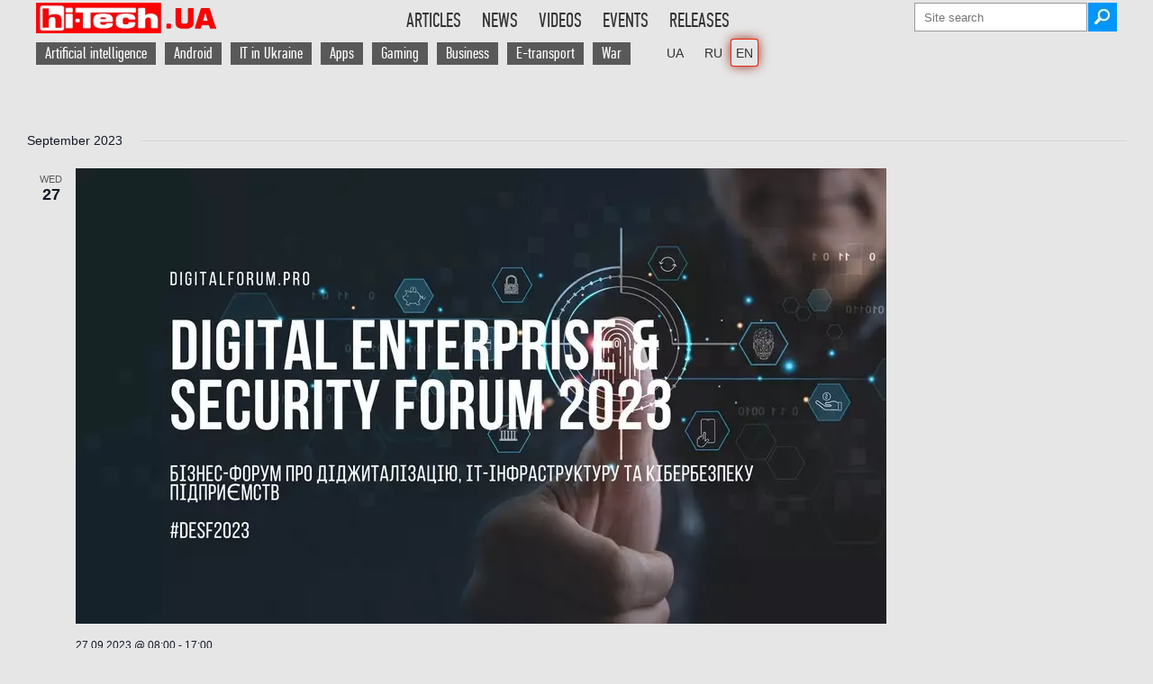

--- FILE ---
content_type: text/html; charset=UTF-8
request_url: https://hi-tech.ua/en/events/list/?posts_per_page=13&eventDisplay=past
body_size: 19487
content:
<!DOCTYPE HTML>
<html lang="en" class="no-js">
    <head>
        <meta charset="utf-8" />

<!----------------Google Analytics ------------------>
<script async src="https://www.googletagmanager.com/gtag/js?id=G-DHT45YJBXW" type="pmdelayedscript" data-cfasync="false" data-no-optimize="1" data-no-defer="1" data-no-minify="1"></script>
<script type="pmdelayedscript" data-cfasync="false" data-no-optimize="1" data-no-defer="1" data-no-minify="1">
  window.dataLayer = window.dataLayer || [];
  function gtag(){dataLayer.push(arguments);}
  gtag('js', new Date());
  gtag('config', 'G-DHT45YJBXW');
</script>

<!-----Отключаем скрипт Гугл рекламы на отдельной странице ------------------> 
        

<script async src="https://pagead2.googlesyndication.com/pagead/js/adsbygoogle.js?client=ca-pub-6559087303316620" data-overlays="bottom" crossorigin="anonymous" type="pmdelayedscript" data-cfasync="false" data-no-optimize="1" data-no-defer="1" data-no-minify="1"></script>
 
<!-- Скрипт для Lazy Load загрузки Google Adsense рекламы --->
<script type="pmdelayedscript" data-perfmatters-type="text/javascript" data-cfasync="false" data-no-optimize="1" data-no-defer="1" data-no-minify="1">
//<![CDATA[
// Lazy Load AdSense
//var lazyadsense=!1;window.addEventListener("scroll",function(){(0!=document.documentElement.scrollTop&&!1===lazyadsense||0!=document.body.scrollTop&&!1===lazyadsense)&&(!function(){var e=document.createElement("script");e.type="text/javascript",e.async=!0,e.src="https://pagead2.googlesyndication.com/pagead/js/adsbygoogle.js";var a=document.getElementsByTagName("script")[0];a.parentNode.insertBefore(e,a)}(),lazyadsense=!0)},!0);
//]]>
</script>
<!----- Конец Lazy Load скрипта ------>




<meta property="fb:pages" content="163396603701251" />
<meta name="viewport" content="width=device-width">


        
        <link rel="shortcut icon" href="https://hi-tech.ua/wp-content/themes/softpress/favicon.ico" />
        <link rel="preload" href="https://hi-tech.ua/wp-content/themes/softpress/font/pfdintextcomppro-regular-webfont.woff2" as="font" type="font/woff2" crossorigin>
<!--    Скрипт нужен только если подключена форма newsletter 	
        <script  src="https://hi-tech.ua/wp-content/themes/softpress/js/newsletter-open-check.js" defer="defer" ></script>    -->
     	<script src="https://hi-tech.ua/wp-content/themes/softpress/js/jquery-2.1.1.min.js" type="pmdelayedscript" data-cfasync="false" data-no-optimize="1" data-no-defer="1" data-no-minify="1"> </script>    
   	<script src="https://hi-tech.ua/wp-content/themes/softpress/js/jquery.slides.min.js" type="pmdelayedscript" data-cfasync="false" data-no-optimize="1" data-no-defer="1" data-no-minify="1"></script> 
      	<script src="https://hi-tech.ua/wp-content/themes/softpress/js/global.js" defer="defer" type="pmdelayedscript" data-cfasync="false" data-no-optimize="1" data-no-defer="1" data-no-minify="1"></script>   
 

        <link rel="stylesheet" type="text/css" media="screen" data-pmdelayedstyle="https://hi-tech.ua/wp-content/themes/softpress/style.css" />
        <link rel="stylesheet" type="text/css" media="screen" data-pmdelayedstyle="https://hi-tech.ua/wp-content/themes/softpress/css/softpress-mobile.css"/> 

        <link rel='stylesheet' id='tec-variables-skeleton-css' href='https://hi-tech.ua/wp-content/plugins/the-events-calendar/common/src/resources/css/variables-skeleton.min.css?ver=6.4.1' type='text/css' media='all' />
<link rel='stylesheet' id='tribe-common-skeleton-style-css' href='https://hi-tech.ua/wp-content/plugins/the-events-calendar/common/src/resources/css/common-skeleton.min.css?ver=6.4.1' type='text/css' media='all' />
<link rel='stylesheet' id='tribe-events-views-v2-bootstrap-datepicker-styles-css' href='https://hi-tech.ua/wp-content/plugins/the-events-calendar/vendor/bootstrap-datepicker/css/bootstrap-datepicker.standalone.min.css?ver=6.9.0' type='text/css' media='all' />
<link rel='stylesheet' id='tribe-tooltipster-css-css' href='https://hi-tech.ua/wp-content/plugins/the-events-calendar/common/vendor/tooltipster/tooltipster.bundle.min.css?ver=6.4.1' type='text/css' media='all' />
<link rel='stylesheet' id='tribe-events-views-v2-skeleton-css' href='https://hi-tech.ua/wp-content/plugins/the-events-calendar/src/resources/css/views-skeleton.min.css?ver=6.9.0' type='text/css' media='all' />
<link rel='stylesheet' id='tribe-events-views-v2-print-css' href='https://hi-tech.ua/wp-content/plugins/the-events-calendar/src/resources/css/views-print.min.css?ver=6.9.0' type='text/css' media='print' />
<link rel='stylesheet' id='tec-variables-full-css' href='https://hi-tech.ua/wp-content/plugins/the-events-calendar/common/src/resources/css/variables-full.min.css?ver=6.4.1' type='text/css' media='all' />
<link rel='stylesheet' id='tribe-common-full-style-css' href='https://hi-tech.ua/wp-content/plugins/the-events-calendar/common/src/resources/css/common-full.min.css?ver=6.4.1' type='text/css' media='all' />
<link rel='stylesheet' id='tribe-events-views-v2-full-css' href='https://hi-tech.ua/wp-content/plugins/the-events-calendar/src/resources/css/views-full.min.css?ver=6.9.0' type='text/css' media='all' />
<meta name='robots' content='noindex, follow' />
	<style>img:is([sizes="auto" i], [sizes^="auto," i]) { contain-intrinsic-size: 3000px 1500px }</style>
	<link rel="alternate" href="https://hi-tech.ua/events/list/?posts_per_page=13&#038;eventDisplay=past" hreflang="x-default" />
<link rel="alternate" href="https://hi-tech.ua/uk/events/list/?posts_per_page=13&#038;eventDisplay=past" hreflang="uk" />
<link rel="alternate" href="https://hi-tech.ua/events/list/?posts_per_page=13&#038;eventDisplay=past" hreflang="ru" />
<link rel="alternate" href="https://hi-tech.ua/en/events/list/?posts_per_page=13&#038;eventDisplay=past" hreflang="en" />

	<!-- This site is optimized with the Yoast SEO plugin v25.9 - https://yoast.com/wordpress/plugins/seo/ -->
	<title>Past Events from 27.09.2023 &#8211; 07.06.2024 &#8211; hi-Tech.ua</title><link rel="preload" href="https://hi-tech.ua/wp-content/webp-express/webp-images/themes/softpress/img/logo300x51-72px.png.webp" as="image" /><link rel="preload" href="https://hi-tech.ua/wp-content/themes/softpress/img/icons/email.png" as="image" /><link rel="preload" href="https://hi-tech.ua/wp-content/webp-express/webp-images/uploads/2023/09/desf2023-fbcover.jpg.webp" as="image" imagesrcset="https://hi-tech.ua/wp-content/webp-express/webp-images/uploads/2023/09/desf2023-fbcover-615x346.jpg.webp 615w, https://hi-tech.ua/wp-content/webp-express/webp-images/uploads/2023/09/desf2023-fbcover-205x115.jpg.webp 205w, https://hi-tech.ua/wp-content/webp-express/webp-images/uploads/2023/09/desf2023-fbcover-768x432.jpg.webp 768w, https://hi-tech.ua/wp-content/webp-express/webp-images/uploads/2023/09/desf2023-fbcover-300x169.jpg.webp 300w, https://hi-tech.ua/wp-content/webp-express/webp-images/uploads/2023/09/desf2023-fbcover.jpg.webp 900w" /><link rel="preload" href="https://hi-tech.ua/wp-content/webp-express/webp-images/uploads/2023/11/znimok-ekrana-2023-11-19-15.27.jpg.webp" as="image" imagesrcset="https://hi-tech.ua/wp-content/webp-express/webp-images/uploads/2023/11/znimok-ekrana-2023-11-19-15.27-615x215.jpg.webp 615w, https://hi-tech.ua/wp-content/webp-express/webp-images/uploads/2023/11/znimok-ekrana-2023-11-19-15.27-205x72.jpg.webp 205w, https://hi-tech.ua/wp-content/webp-express/webp-images/uploads/2023/11/znimok-ekrana-2023-11-19-15.27-768x268.jpg.webp 768w, https://hi-tech.ua/wp-content/webp-express/webp-images/uploads/2023/11/znimok-ekrana-2023-11-19-15.27-300x105.jpg.webp 300w, https://hi-tech.ua/wp-content/webp-express/webp-images/uploads/2023/11/znimok-ekrana-2023-11-19-15.27.jpg.webp 900w" /><link rel="preload" href="https://hi-tech.ua/wp-content/webp-express/webp-images/uploads/2024/01/web-banner-bit-kyiv-2024.jpg.webp" as="image" imagesrcset="https://hi-tech.ua/wp-content/webp-express/webp-images/uploads/2024/01/web-banner-bit-kyiv-2024-615x346.jpg.webp 615w, https://hi-tech.ua/wp-content/webp-express/webp-images/uploads/2024/01/web-banner-bit-kyiv-2024-205x115.jpg.webp 205w, https://hi-tech.ua/wp-content/webp-express/webp-images/uploads/2024/01/web-banner-bit-kyiv-2024-768x432.jpg.webp 768w, https://hi-tech.ua/wp-content/webp-express/webp-images/uploads/2024/01/web-banner-bit-kyiv-2024-300x169.jpg.webp 300w, https://hi-tech.ua/wp-content/webp-express/webp-images/uploads/2024/01/web-banner-bit-kyiv-2024.jpg.webp 900w" /><style id="perfmatters-used-css">img[src*="hi_pro_best"],img[src*="hi-tech-best"],img[src*="HI_PRO_BEST"],img[src*="HI-PRO-BEST"]{width:250px !important;}.cn-text-container a{color:#109bff;}@media (max-width: 1000px){img[src*="ua-hi_pro_best"]{width:150px !important;}}@-webkit-keyframes button-spin{from{-webkit-transform:rotate(0);transform:rotate(0);}to{-webkit-transform:rotate(360deg);transform:rotate(360deg);}}@keyframes button-spin{from{-webkit-transform:rotate(0);transform:rotate(0);}to{-webkit-transform:rotate(360deg);transform:rotate(360deg);}}@font-face{font-family:"fontello";src:url("https://hi-tech.ua/wp-content/themes/softpress/share/fontello.ttf?53514568") format("truetype");font-weight:400;font-style:normal;}[class^="icon-"]:before,[class*=" icon-"]:before{font-family:"fontello";font-style:normal;font-weight:400;speak:none;display:inline-block;text-decoration:inherit;width:1em;margin-right:.2em;text-align:center;font-variant:normal;text-transform:none;line-height:1em;margin-left:.2em;-webkit-font-smoothing:antialiased;-moz-osx-font-smoothing:grayscale;text-shadow:1px 1px 1px rgba(127,127,127,.3);}[title*="(("]{text-decoration:line-through !important;color:#50b4be;}@font-face{font-family:"PFDinTextCompPro";font-size:2.5em;font-style:normal;font-weight:normal;src:local("PFDinTextCompPro"),url("https://hi-tech.ua/wp-content/themes/softpress/font/pfdintextcomppro-regular-webfont.woff2") format("woff2");font-display:swap;}@font-face{font-family:"PFDinTextCompPro-menu";font-size:22px;font-style:normal;font-weight:normal;src:local("PFDinTextCompPro"),url("https://hi-tech.ua/wp-content/themes/softpress/font/pfdintextcomppro-regular-webfont.woff2") format("woff2");font-display:swap;}@font-face{font-family:"PFD-fallback";font-stretch:ultra-condensed;letter-spacing:-1.5px;size-adjust:60.57%;src:local("Arial");}a,img{border:none;outline:none;}*{margin:0;padding:0;}a{color:#1f4586;text-decoration:none;}a:hover{color:#2271b1;font-weight:bold;}p a,.content-single-part ul li a{text-decoration:underline;}.header-social{margin:5px 5px 0px 0px;}.main-header ul li{text-transform:uppercase;display:inline-block;padding:12px 10px 17px 10px;cursor:pointer;margin-right:-3px;-webkit-transition:all .2s;-moz-transition:all .2s;-ms-transition:all .2s;-o-transition:all .2s;transition:all .2s;}.menu-menu-container ul li:hover,.menu-menu-container ul li:hover a,.menu-menu-uk-container ul li:hover,.menu-menu-uk-container ul li:hover a,.menu-menu-en-container ul li:hover,.menu-menu-en-container ul li:hover a{background:#e61400;color:#fff;}.main-footer-div{width:100%;display:flex;background:#595959;color:#fff;padding-bottom:30px;}.main-footer{width:1180px;min-width:1180px;margin:auto;color:#fff;background:#595959;display:flex;justify-content:space-between;flex-wrap:wrap;}.footer-unit-300{float:left;width:300px;}.footer-unit-300-top{height:auto;box-sizing:border-box;-moz-box-sizing:border-box;-webkit-box-sizing:border-box;padding:30px 15px 10px 0px;}.footer-unit-300-bottom{width:300px;font-family:Arial;font-size:11px;}.footer-unit-170,.footer-unit-150{padding:25px 0px 0px 20px;box-sizing:border-box;-moz-box-sizing:border-box;-webkit-box-sizing:border-box;}.footer-unit-150{text-align:right;}.footer-unit-150 a,.footer-unit-170 a,.footer-unit-300 a{color:#fff;background:#595959;}.footer-unit-300-top a{background:#e61400;}.footer-unit-150 a{font-family:Arial;font-size:11px;}.footer-h2{font-weight:300;font-size:20px;margin-bottom:5px;text-transform:uppercase;}#searchsubmit{width:32px;height:32px;background-image:url("https://hi-tech.ua/wp-content/webp-express/webp-images/themes/softpress/img/icons/search.jpg.webp");background-repeat:no-repeat;border:none;margin-left:-2px;cursor:pointer;}.single-post h1{font-size:22px;font-weight:300;}.entry-title a{color:#333;}.clearfix{width:100%;clear:both;}.breadcrumbs a,.breadcrumbs-new a{color:#666;}.single-post-news-page{width:840px;overflow:hidden;margin-bottom:10px;}.single-post-news-page h1{color:#333;font-size:22px;line-height:26px;}.single-post-news-page-img img{width:200px !important;width:auto;height:auto !important;height:auto;}.main-content-single{width:840px;margin-right:20px;float:left;}.main-content-single table{border-top:1px solid #e61400;border-bottom:1px solid #e61400;font-family:Arial;font-size:95%;}#abap_box{margin-top:15px;padding:10px 0;}#abap_box .author_photo img{border-radius:40px;width:80px;height:auto;margin-right:10px;float:left;}#abap_box .abap_info{font-family:"PFDinTextCompPro";font-size:16px;color:#e61f00;margin:18px 0;float:left;}.author #abap_box .abap_info,.author #abap_box .author_photo img,.author #abap_box .abap_links{float:none;text-align:center;display:block;margin:auto;}#abap_box .abap_info a{text-transform:uppercase;font-size:21px;color:#333;font-weight:300;}#abap_box .abap_links{margin:15px 0;}.archive-header{color:#333;font-size:32px;font-weight:100;margin-bottom:15px;}.main-header nav{width:1180px;background:#e6e6e6;border-bottom:1px solid #999;}.content-single-right .poll-div{margin-left:0px;}.noscript{background:#e74c3c;position:fixed;top:0;width:100%;z-index:9999;}.noscript-div{width:1180px;margin:auto;padding-top:15px;padding-bottom:15px;color:#fff;font-size:20px;}.last-comments-blog-text>#abap_box{display:none;}.footer-unit-150>div>div>div.textwidget{margin-top:-20px;}.softpress-copyright{width:135px;float:right;margin-top:1px;}@media screen and (min-width: 1000px) and (max-width: 1180px){.main-footer{width:calc(100% - 100px);min-width:calc(100% - 100px);}}@media screen and (max-width: 1000px){ul#menu-vtoroe-menyu a,ul#menu-vtoroe-menyu-uk a,ul#menu-vtoroe-menyu-en a{background:none !important;color:black !important;padding:0px !important;}ul#menu-vtoroe-menyu li:hover,ul#menu-vtoroe-menyu-uk li:hover,ul#menu-vtoroe-menyu-en li:hover{background:#e61400;color:#fff !important;}ul#menu-vtoroe-menyu a:hover,ul#menu-vtoroe-menyu-uk a:hover,ul#menu-vtoroe-menyu-en a:hover{color:#fff !important;}.content-single-right.archive-posts,.content-single-right.archive-news,.readmore-title,.related-posts-generator{display:none;}.footer-unit-300-bottom{font-size:16px;font-stretch:normal;font-family:"PFDinTextCompPro";}}@media screen and (max-width: 1000px){.main-footer-div{display:block;}.footer-unit-300,.footer-unit-300-bottom{width:100%;}.footer-unit-170,.footer-unit-150{padding:20px 0px 0px 0px;}.footer-unit-300-top{padding:30px 0px 30px 0px;}.footer-unit-300-top img{float:left;}.softpress-copyright{float:left;margin-left:10px;width:auto;}}@media screen and (max-width: 440px){.main-footer{justify-content:space-around;}.footer-unit-300-top{display:flex;flex-wrap:wrap;}.footer-unit-300-top{padding-bottom:10px;}.softpress-copyright{float:none;width:100%;margin:10px 0 0;}.footer-unit-150{width:100%;text-align:center;}}html{font-size:100%;-webkit-text-size-adjust:100%;-ms-text-size-adjust:100%;}body{font-family:"PFDinTextCompPro","PFD-fallback";background:#e6e6e6;padding:0px 0px 0px !important;}.wrapper{width:1180px;min-width:1180px;min-height:500px;background:#fff;margin:auto;color:#333;position:relative;z-index:9998;}.bg-table-container{overflow:auto;-webkit-overflow-scrolling:touch;position:relative;}.ht-lang-switcher-desktop{margin-left:20px;}.ht-lang-switcher-mobile{display:none;}.current-lang{box-shadow:0 0 0 1px #ef2607,0 0 13px #85150a;border-radius:2px;}.ht-lang-switcher-desktop{margin-left:20px;}.ht-lang-switcher-desktop li a{font-family:Arial !important;font-size:14px !important;}.ht-lang-switcher-desktop ul{overflow:visible !important;}li.current-lang{padding:5px !important;margin-right:0px !important;}.main-header{width:1200px;min-width:1200px;box-sizing:border-box;-moz-box-sizing:border-box;-webkit-box-sizing:border-box;margin:auto;clear:both;}.top-header-div{padding-top:3px;}.main-logo{float:left;}.main-header li a{color:#333;font-family:"PFDinTextCompPro-menu","PFD-fallback";font-size:22px;}.main-header ul{text-align:left;display:inline-block;margin:0;list-style:none;max-height:50px;overflow:hidden;}.menu-menu-container,.menu-menu-uk-container,.menu-menu-en-container,{height:34px;overflow:hidden;}#menu-menu,#menu-menu-uk,#menu-menu-en{float:right;text-align:right;}.main-header ul li{padding:7px 10px 7px 13px;}ul#menu-vtoroe-menyu li,ul#menu-vtoroe-menyu-uk li,ul#menu-vtoroe-menyu-en li{text-transform:none;display:inline-block;padding:7px 10px 7px 0px;cursor:pointer;margin-right:-3px;-webkit-transition:all .2s;-moz-transition:all .2s;-ms-transition:all .2s;-o-transition:all .2s;transition:all .2s;}ul#menu-vtoroe-menyu a,ul#menu-vtoroe-menyu-uk a,ul#menu-vtoroe-menyu-en a{color:white;font-family:"PFDinTextCompPro-menu","PFD-fallback";font-size:18px;padding:2px 10px;background:#595959;}ul#menu-vtoroe-menyu a:hover,ul#menu-vtoroe-menyu-uk a:hover,ul#menu-vtoroe-menyu-en a:hover{background:#e61400;font-weight:bold;color:white !important;}.mobile-menu{display:none;cursor:pointer;background-color:transparent;border:1px solid #eaeaea;border:1px solid rgba(51,51,51,.4);height:42px;overflow:hidden;padding:0px;top:50%;right:0;text-align:center;-webkit-transform:translateY(-50%);-ms-transform:translateY(-50%);transform:translateY(-50%);width:42px;color:#000;font-size:1.3em;}.first-top-header{display:flex;flex-wrap:wrap;flex-direction:column;align-items:flex-end;height:34px;}.second-top-header{display:inline-flex;justify-content:right;width:100%;height:32px;margin-top:5px;}#searchform{margin-top:0px;}#s{background:#fff;background-position:right;border:1px solid #999;height:30px;outline:0 none;padding:0px 10px 0px 10px;width:170px;color:black;}.single-content{padding:15px 0px 0px 20px;box-sizing:border-box;-moz-box-sizing:border-box;-webkit-box-sizing:border-box;}.content-single-part h2,.content-single-part h3,.content-single-part h4{font-family:"PFDinTextCompPro";font-stretch:semi-condensed;padding-top:10px;}.content-single-part h3{font-size:1.4em;}.content-single-right{width:300px;float:left;}a[rel=tag]{background:#595959;color:#fff;padding:3px 10px;font-size:14px;margin-bottom:3px;display:inline-block;font-stretch:condensed;font-family:Arial;}.main-wrapper .wrapper{width:1200px;}.single-post-news-page h1,.single-post h1,.small-single-post-news h1{font-size:30px;font-weight:700;line-height:30px;margin-bottom:10px;font-stretch:semi-condensed;}.single-post-news-page h2,.single-post h2,.small-single-post-news h2,.single-post b,.small-single-post-news b{font-size:30px;font-weight:700;line-height:30px;margin-bottom:10px;font-stretch:semi-condensed;color:#333;}@media (max-width: 1000px){.ht-lang-switcher-mobile{display:block;margin-left:10px;}.ht-lang-switcher-desktop{display:none;}.ht-lang-switcher-mobile select{padding:12px 0px 11px;background:white;border:none;font-size:20px;margin-top:2px;margin-left:auto;}.ht-lang-switcher-mobile select:focus,.ht-lang-switcher-mobile select:hover{outline:none;}.main-logo{margin-right:auto;}.content-single-part h3{font-size:1.2em;}body{background:white;}.wrapper,.hr-line,.main-footer{width:calc(100% - 18.3818%) !important;min-width:auto;font-stretch:semi-condensed;padding:0 9.0909% 0;height:auto !important;min-height:0px !important;}.main-header{width:100%;min-width:100%;}.second-top-header,.first-top-header{display:none;z-index:99999999999;}.mobile-menu{display:flex;align-items:center;justify-content:center;top:20px;position:relative;}.top-header-div{display:flex;justify-content:space-between;align-items:center;flex-wrap:wrap;height:52px;border-bottom:1px solid rgba(51,51,51,.1);padding:0 9.0909% 0;}.single-content{padding:10px 0 0;}a[rel=tag]{font-size:15px;}.tag-cloud,.content-single-right,.main-content-single{width:100%;margin-right:0;}.single-post-news-page{width:100%;}.small-single-post-news a[rel=tag]{display:none;}.content-single-right:has(.catalog-img){display:none;}}@media (max-width: 520px){.main-logo{width:55%;}.main-logo img{width:100%;max-width:204px;}.main-articles,.main-news,.single-post-news-page-img,.single-post-news-page-img img{width:100% !important;height:auto;}}@media screen and (min-width: 1000px) and (max-width: 1180px){.main-header,.top-fixed{width:100%;min-width:100%;}.wrapper{width:calc(100% - 316px);min-width:100%;}.main-wrapper .wrapper{width:100%;}.main-wrapper .wrapper .main-articles{width:100%;}.main-content-single,{width:calc(100% - 316px);}.main-content-single{width:calc(100% - 326px);}.single-post-news-page{width:calc(100% - 316px);min-width:100%;}.archive-posts .third,.content-single-right{display:none;}}body{display:block;}</style>
	<meta property="og:locale" content="en_US" />
	<meta property="og:locale:alternate" content="uk_UA" />
	<meta property="og:locale:alternate" content="" />
	<meta property="og:type" content="website" />
	<meta property="og:title" content="Events Archive - hi-Tech.ua" />
	<meta property="og:url" content="https://hi-tech.ua/en/events/" />
	<meta property="og:site_name" content="hi-Tech.ua" />
	<meta name="twitter:card" content="summary_large_image" />
	<meta name="twitter:site" content="@hi_tech" />
	<script type="application/ld+json" class="yoast-schema-graph">{"@context":"https://schema.org","@graph":[{"@type":"CollectionPage","@id":"https://hi-tech.ua/en/events/","url":"https://hi-tech.ua/en/events/","name":"Events Archive - hi-Tech.ua","isPartOf":{"@id":"https://hi-tech.ua/en/#website"},"primaryImageOfPage":{"@id":"https://hi-tech.ua/en/events/#primaryimage"},"image":{"@id":"https://hi-tech.ua/en/events/#primaryimage"},"thumbnailUrl":"https://hi-tech.ua/wp-content/uploads/2024/04/ign-live-2024.jpg","inLanguage":"en"},{"@type":"ImageObject","inLanguage":"en","@id":"https://hi-tech.ua/en/events/#primaryimage","url":"https://hi-tech.ua/wp-content/uploads/2024/04/ign-live-2024.jpg","contentUrl":"https://hi-tech.ua/wp-content/uploads/2024/04/ign-live-2024.jpg","width":615,"height":346,"caption":"ign live 2024"},{"@type":"WebSite","@id":"https://hi-tech.ua/en/#website","url":"https://hi-tech.ua/en/","name":"hi-Tech.ua","description":"Hi-tech device reviews, IT news, hard &amp; software","publisher":{"@id":"https://hi-tech.ua/en/#organization"},"alternateName":"ht.ua","potentialAction":[{"@type":"SearchAction","target":{"@type":"EntryPoint","urlTemplate":"https://hi-tech.ua/en/?s={search_term_string}"},"query-input":{"@type":"PropertyValueSpecification","valueRequired":true,"valueName":"search_term_string"}}],"inLanguage":"en"},{"@type":"Organization","@id":"https://hi-tech.ua/en/#organization","name":"SoftPress","url":"https://hi-tech.ua/en/","logo":{"@type":"ImageObject","inLanguage":"en","@id":"https://hi-tech.ua/en/#/schema/logo/image/","url":"https://hi-tech.ua/wp-content/uploads/2015/06/SoftPress-rus.png","contentUrl":"https://hi-tech.ua/wp-content/uploads/2015/06/SoftPress-rus.png","width":300,"height":153,"caption":"SoftPress"},"image":{"@id":"https://hi-tech.ua/en/#/schema/logo/image/"},"sameAs":["https://www.facebook.com/htweb","https://x.com/hi_tech","https://www.youtube.com/user/hiTechUA","https://www.instagram.com/hitechua/"]}]}</script>
	<!-- / Yoast SEO plugin. -->


<link rel="alternate" type="application/rss+xml" title="hi-Tech.ua &raquo; Events Feed" href="https://hi-tech.ua/en/events/feed/" />
<style id='classic-theme-styles-inline-css' type='text/css'>
/*! This file is auto-generated */
.wp-block-button__link{color:#fff;background-color:#32373c;border-radius:9999px;box-shadow:none;text-decoration:none;padding:calc(.667em + 2px) calc(1.333em + 2px);font-size:1.125em}.wp-block-file__button{background:#32373c;color:#fff;text-decoration:none}
</style>
<link rel='stylesheet' id='gutenberg-pdfjs-css' data-pmdelayedstyle="https://hi-tech.ua/wp-content/plugins/pdfjs-viewer-shortcode/inc/../blocks/dist/style.css?ver=2.2.3" type='text/css' media='all' />
<link rel='stylesheet' id='bb-tcs-editor-style-shared-css' data-pmdelayedstyle="https://hi-tech.ua/wp-content/plugins/hi-tech/css/ht-editor-style-shared.css" type='text/css' media='all' />
<link rel='stylesheet' id='cookie-notice-front-css' href="https://hi-tech.ua/wp-content/plugins/cookie-notice/css/front.min.css?ver=2.5.7" type='text/css' media='all' />
<link rel='stylesheet' id='searchandfilter-css' data-pmdelayedstyle="https://hi-tech.ua/wp-content/plugins/search-filter/style.css?ver=1" type='text/css' media='all' />
<link rel='stylesheet' id='wp-polls-css' data-pmdelayedstyle="https://hi-tech.ua/wp-content/plugins/wp-polls/polls-css.css?ver=2.77.3" type='text/css' media='all' />
<style id='wp-polls-inline-css' type='text/css'>
.wp-polls .pollbar {
	margin: 1px;
	font-size: 13px;
	line-height: 15px;
	height: 15px;
	background: #999;
	border: 1px solid #666;
}

</style>
<link rel="EditURI" type="application/rsd+xml" title="RSD" href="https://hi-tech.ua/xmlrpc.php?rsd" />
<meta name="tec-api-version" content="v1"><meta name="tec-api-origin" content="https://hi-tech.ua"><link rel="alternate" href="https://hi-tech.ua/wp-json/tribe/events/v1/" /><style type="text/css">.softpress-branding {width:960px!important; margin: 0 auto !important; z-index: 5; position: relative; }</style><link rel="icon" href="https://hi-tech.ua/wp-content/uploads/2019/03/hi-tech-ua-164-164-150x150.png" sizes="32x32" />
<link rel="icon" href="https://hi-tech.ua/wp-content/uploads/2019/03/hi-tech-ua-164-164.png" sizes="192x192" />
<link rel="apple-touch-icon" href="https://hi-tech.ua/wp-content/uploads/2019/03/hi-tech-ua-164-164.png" />
<meta name="msapplication-TileImage" content="https://hi-tech.ua/wp-content/uploads/2019/03/hi-tech-ua-164-164.png" />
<noscript><style>.perfmatters-lazy[data-src]{display:none !important;}</style></noscript><style>.perfmatters-lazy-youtube{position:relative;width:100%;max-width:100%;height:0;padding-bottom:56.23%;overflow:hidden}.perfmatters-lazy-youtube img{position:absolute;top:0;right:0;bottom:0;left:0;display:block;width:100%;max-width:100%;height:auto;margin:auto;border:none;cursor:pointer;transition:.5s all;-webkit-transition:.5s all;-moz-transition:.5s all}.perfmatters-lazy-youtube img:hover{-webkit-filter:brightness(75%)}.perfmatters-lazy-youtube .play{position:absolute;top:50%;left:50%;right:auto;width:68px;height:48px;margin-left:-34px;margin-top:-24px;background:url(https://hi-tech.ua/wp-content/plugins/perfmatters/img/youtube.svg) no-repeat;background-position:center;background-size:cover;pointer-events:none}.perfmatters-lazy-youtube iframe{position:absolute;top:0;left:0;width:100%;height:100%;z-index:99}</style> 

    </head>
      
    <body>
        <noscript>
        <div class="noscript">
            <div class="noscript-div">
                <img width="24" height="21" src="https://hi-tech.ua/wp-content/webp-express/webp-images/wp-content/themes/softpress/img/alert.png.webp" title="Oops!" align="left">&nbsp;&nbsp;Для корректной работы сайта необходим включённый <strong>JavaScript</strong>! Пожалуйста, активируйте его для дальнейшего пользования ресурсом.
            </div>
        </div>
        </noscript>

        <header class="main-header">
            <div class="top-header-div">
            	<a class="main-logo" href="https://hi-tech.ua/en" ><img data-perfmatters-preload width="300" height="51" src="https://hi-tech.ua/wp-content/webp-express/webp-images/themes/softpress/img/logo300x51-72px.png.webp" style="max-width:200px;height:auto;" title="На головну" align="left"/></a>
                <button class="mobile-menu" onclick="buttonOnClick()">☰</button>
	        <div class="ht-lang-switcher-mobile">
				<select name="lang_choice_1" id="lang_choice_1" class="pll-switcher-select" aria-label="lang switcher">
	<option value="https://hi-tech.ua/uk/events/list/?posts_per_page=13&#038;eventDisplay=past" lang="uk">UA</option>
	<option value="https://hi-tech.ua/events/list/?posts_per_page=13&#038;eventDisplay=past" lang="ru">RU</option>
	<option value="https://hi-tech.ua/en/events/list/?posts_per_page=13&#038;eventDisplay=past" lang="en" selected='selected'>EN</option>

</select>
<script type="pmdelayedscript" data-perfmatters-type="text/javascript" data-cfasync="false" data-no-optimize="1" data-no-defer="1" data-no-minify="1">
					document.getElementById( "lang_choice_1" ).addEventListener( "change", function ( event ) { location.href = event.currentTarget.value; } )
				</script>		</div>
                
        <div class="first-top-header">
                                <div class="menu-menu-en-container"><ul id="menu-menu-en" class="menu"><li id="menu-item-195876" class="menu-item menu-item-type-custom menu-item-object-custom menu-item-195876"><a href="/en/article/">Articles</a></li>
<li id="menu-item-195878" class="menu-item menu-item-type-custom menu-item-object-custom menu-item-195878"><a href="/en/news/">News</a></li>
<li id="menu-item-195883" class="menu-item menu-item-type-custom menu-item-object-custom menu-item-195883"><a href="/en/videos-en/">Videos</a></li>
<li id="menu-item-195885" class="menu-item menu-item-type-custom menu-item-object-custom menu-item-195885"><a href="/en/events/">Events</a></li>
<li id="menu-item-195889" class="menu-item menu-item-type-custom menu-item-object-custom menu-item-195889"><a href="/en/press_releases/">Releases</a></li>
</ul></div>                	<!-- Search -->
                		<form method="get" id="searchform" action="https://hi-tech.ua/en">
                    		<input aria-label="Search field" data-role="none" type="text" name="s" id="s" placeholder="Site search"/>
				<input aria-label="Search button" type="submit" id="searchsubmit" value=" "/>
                		</form>

                 </div>
                  <div class="second-top-header"> 
                	<div class="menu-vtoroe-menyu-en-container"><ul id="menu-vtoroe-menyu-en" class="menu"><li id="menu-item-195906" class="menu-item menu-item-type-custom menu-item-object-custom menu-item-195906"><a href="/en/tag/artificial-intelligence/">Artificial intelligence</a></li>
<li id="menu-item-195909" class="menu-item menu-item-type-custom menu-item-object-custom menu-item-195909"><a href="/en/tag/android-en/">Android</a></li>
<li id="menu-item-195914" class="menu-item menu-item-type-custom menu-item-object-custom menu-item-195914"><a href="/en/tag/events-in-ukraine/">IT in Ukraine</a></li>
<li id="menu-item-195912" class="menu-item menu-item-type-custom menu-item-object-custom menu-item-195912"><a href="/en/tag/applications/">Apps</a></li>
<li id="menu-item-195910" class="menu-item menu-item-type-custom menu-item-object-custom menu-item-195910"><a href="/en/tag/games/">Gaming</a></li>
<li id="menu-item-195911" class="menu-item menu-item-type-custom menu-item-object-custom menu-item-195911"><a href="/en/tag/business/">Business</a></li>
<li id="menu-item-195913" class="menu-item menu-item-type-custom menu-item-object-custom menu-item-195913"><a href="/en/tag/electric-transport-en/">E-transport</a></li>
<li id="menu-item-195915" class="menu-item menu-item-type-custom menu-item-object-custom menu-item-195915"><a href="/en/tag/war/">War</a></li>
</ul></div>                        <!--- Вывод языкового свитчера --->
                          <div class="ht-lang-switcher-desktop">
                               <div>
                                <ul>
					<li class="lang-item lang-item-15177 lang-item-uk lang-item-first"><a  lang="uk" hreflang="uk" href="https://hi-tech.ua/uk/events/list/?posts_per_page=13&#038;eventDisplay=past">UA</a></li>
	<li class="lang-item lang-item-15174 lang-item-ru"><a  lang="ru" hreflang="ru" href="https://hi-tech.ua/events/list/?posts_per_page=13&#038;eventDisplay=past">RU</a></li>
	<li class="lang-item lang-item-15181 lang-item-en current-lang"><a  lang="en" hreflang="en" href="https://hi-tech.ua/en/events/list/?posts_per_page=13&#038;eventDisplay=past">EN</a></li>
				</ul>
			       </div>	
			</div>

<!----    Форма newsletter - требуется подключени js-скрипта выше и плагин newsletter
                        <div class="header-desktop" >
                		<div class="header-login" id="header-login-open"><img data-perfmatters-preload width="20" height="18" alt="email" src="https://hi-tech.ua/wp-content/themes/softpress/img/icons/email.png" align="left" style="margin-top: 2px;"/>&nbsp;&nbsp;<span id="header-login-text">Підписатися</span></div>
                		<div class="header-login-div" id="header-login-div">
                    		<div class="header-login-div-1">
                        		<div class="newsletter newsletter-subscription">
                            			<form method="post" action="/?na=s" onsubmit="return newsletter_check(this)">
                                		<table cellspacing="0" cellpadding="3" border="0">
                                    		<tr>
                                        	<th>Імя</th>
                                        	<td><input aria-label="firstname" class="newsletter-firstname" type="text" name="nn" size="30"></td>
                                    		</tr>
                                    		<tr>
                                        	<th>Email</th>
                                        	<td align="left"><input aria-label="email" class="newsletter-email" type="email" name="ne" size="30" required></td>
                                    		</tr>
                                    		<tr>
                                        	<td colspan="2" class="newsletter-td-submit">
                                            	<input aria-label="Submit" class="tnp-submit" type="submit" value="Підписатися"/>
                                        	</td>
                                    		</tr>
                                		</table>
                            			</form>
                        		</div> 
                    		</div>  
                    		<div class="clearfix"></div>
                		</div>  
                	</div> <!---header-desktop---------->
                </div> <!---second-top-header --->
  	    </div>  <!-------top-header-div --------->
    <!---
        <nav class='menu'>

        </nav>
     --->
        </header><div     class="tribe-common tribe-events tribe-events-view tribe-events-view--list" 	data-js="tribe-events-view"
	data-view-rest-url="https://hi-tech.ua/wp-json/tribe/views/v2/html?lang=en"
	data-view-rest-method="POST"
	data-view-manage-url="1"
				data-view-breakpoint-pointer="b2e57aca-857f-445c-b6a1-c4fee9678369"
	>
	<div class="tribe-common-l-container tribe-events-l-container">
		<div
	class="tribe-events-view-loader tribe-common-a11y-hidden"
	role="alert"
	aria-live="polite"
>
	<span class="tribe-events-view-loader__text tribe-common-a11y-visual-hide">
		Loading view.	</span>
	<div class="tribe-events-view-loader__dots tribe-common-c-loader">
		<svg  class="tribe-common-c-svgicon tribe-common-c-svgicon--dot tribe-common-c-loader__dot tribe-common-c-loader__dot--first"  viewBox="0 0 15 15" xmlns="http://www.w3.org/2000/svg"><circle cx="7.5" cy="7.5" r="7.5"/></svg>
		<svg  class="tribe-common-c-svgicon tribe-common-c-svgicon--dot tribe-common-c-loader__dot tribe-common-c-loader__dot--second"  viewBox="0 0 15 15" xmlns="http://www.w3.org/2000/svg"><circle cx="7.5" cy="7.5" r="7.5"/></svg>
		<svg  class="tribe-common-c-svgicon tribe-common-c-svgicon--dot tribe-common-c-loader__dot tribe-common-c-loader__dot--third"  viewBox="0 0 15 15" xmlns="http://www.w3.org/2000/svg"><circle cx="7.5" cy="7.5" r="7.5"/></svg>
	</div>
</div>

		<script type="application/ld+json">
[{"@context":"http://schema.org","@type":"Event","name":"Digital enterprise &#038; Security forum 2023","description":"&lt;p&gt;On September 27, the Digital Enterprise &amp; Security Forum will take place in Kyiv - a forum on digitalization, IT infrastructure and business cybersecurity.&lt;/p&gt;\\n","image":"https://hi-tech.ua/wp-content/uploads/2023/09/desf2023-fbcover.jpg","url":"https://hi-tech.ua/en/event/digital-enterprise-security-forum-2023/","eventAttendanceMode":"https://schema.org/OfflineEventAttendanceMode","eventStatus":"https://schema.org/EventScheduled","startDate":"2023-09-27T08:00:00+09:30","endDate":"2023-09-27T17:00:00+09:30","location":{"@type":"Place","name":"Premier Hotel Rus","description":"","url":"","address":{"@type":"PostalAddress","streetAddress":"Hospitalna, 4","addressLocality":"Kyiv","postalCode":"01601","addressCountry":"Ukraine"},"telephone":"","sameAs":""},"organizer":false,"performer":"Organization"},{"@context":"http://schema.org","@type":"Event","name":"Hackathon to instill integrity and fight corruption in the security and defense sector of Ukraine","description":"&lt;p&gt;Before participating, military cadets and civil engineering students are requested to have extensive knowledge of specialties in information technology, as well as expertise in the development of information systems for business y, so and for the growth in the defense sector.&lt;/p&gt;\\n","image":"https://hi-tech.ua/wp-content/uploads/2023/11/znimok-ekrana-2023-11-19-15.27.jpg","url":"https://hi-tech.ua/en/event/hackathon-to-instill-integrity-and-fight-corruption-in-the-security-and-defense-sector-of-ukraine/","eventAttendanceMode":"https://schema.org/OfflineEventAttendanceMode","eventStatus":"https://schema.org/EventScheduled","startDate":"2023-11-27T00:00:00+10:30","endDate":"2023-12-01T23:59:59+10:30","location":{"@type":"Place","name":"online","description":"","url":"","address":{"@type":"PostalAddress","streetAddress":"web","addressLocality":"worldwide"},"telephone":"","sameAs":""},"performer":"Organization"},{"@context":"http://schema.org","@type":"Event","name":"International Forum BIT&#038;BIS-2024","description":"&lt;p&gt;This is a unique Galouzian approach, which is supported by an integrated approach, a rich information content and a unique atmosphere, traditionally selecting the finest representatives of ICT strength and the business environment of the region. ion&lt;/p&gt;\\n","image":"https://hi-tech.ua/wp-content/uploads/2024/01/web-banner-bit-kyiv-2024.jpg","url":"https://hi-tech.ua/en/event/international-forum-bitbis-2024/","eventAttendanceMode":"https://schema.org/OfflineEventAttendanceMode","eventStatus":"https://schema.org/EventScheduled","startDate":"2024-02-15T00:00:00+02:00","endDate":"2024-02-15T23:59:59+02:00","location":{"@type":"Place","name":"online","description":"","url":"","address":{"@type":"PostalAddress","streetAddress":"web","addressLocality":"worldwide"},"telephone":"","sameAs":""},"organizer":{"@type":"Person","name":"CIS Events Group Ukraine","description":"","url":"https://ukraine.ciseventsgroup.com/","telephone":"+38 044 5030844","email":"&#105;&#110;fo&#64;c&#105;se&#118;e&#110;&#116;&#115;&#103;r&#111;up&#46;&#99;&#111;&#109;","sameAs":"https://ukraine.ciseventsgroup.com/"},"performer":"Organization"},{"@context":"http://schema.org","@type":"Event","name":"Future Games Show Spring Showcase 2024","description":"&lt;p&gt;At the Future Games Show Spring Showcase 2024, gamers can expect shows from major game developers, including Bandai Namco, Spotlight (Quantic Dream\\'s publishing label), The Chinese Room, 11 Bit, NCSoft.&lt;/p&gt;\\n","image":"https://hi-tech.ua/wp-content/uploads/2024/03/future-games-show-spring-showcase-2024.jpg","url":"https://hi-tech.ua/en/event/future-games-show-spring-showcase-2024/","eventAttendanceMode":"https://schema.org/OfflineEventAttendanceMode","eventStatus":"https://schema.org/EventScheduled","startDate":"2024-03-21T08:00:00+02:00","endDate":"2024-03-21T17:00:00+02:00","organizer":{"@type":"Person","name":"GamesRadar","description":"","url":"https://www.gamesradar.com/","telephone":"01225 442244","email":"&#99;&#111;&#110;&#116;a&#99;t&#117;&#115;&#64;ga&#109;esr&#97;&#100;&#97;r&#46;co&#109;","sameAs":"https://www.gamesradar.com/"},"performer":"Organization"},{"@context":"http://schema.org","@type":"Event","name":"IGN Live 2024","description":"&lt;p&gt;IGN Live 2024 will take place during the same period as the biggest summer shows: from June 7 to 9 in Los Angeles.&lt;/p&gt;\\n","image":"https://hi-tech.ua/wp-content/uploads/2024/04/ign-live-2024.jpg","url":"https://hi-tech.ua/en/event/ign-live-2024/","eventAttendanceMode":"https://schema.org/OfflineEventAttendanceMode","eventStatus":"https://schema.org/EventScheduled","startDate":"2024-06-07T08:00:00+03:00","endDate":"2024-06-09T17:00:00+03:00","location":{"@type":"Place","name":"online","description":"","url":"","address":{"@type":"PostalAddress"},"telephone":"","sameAs":""},"organizer":{"@type":"Person","name":"IGN","description":"","url":"https://www.ign.com/","telephone":"111","email":"&#105;&#103;n&#64;&#99;o&#109;","sameAs":"https://www.ign.com/"},"performer":"Organization"}]
</script>
		<script data-js="tribe-events-view-data" type="application/json">
	{"slug":"list","prev_url":"","next_url":"https:\/\/hi-tech.ua\/en\/events\/list\/?posts_per_page=14","view_class":"Tribe\\Events\\Views\\V2\\Views\\List_View","view_slug":"list","view_label":"List","title":"Events Archive - hi-Tech.ua","events":[207661,207645,207640,207711,209958],"url":"https:\/\/hi-tech.ua\/en\/events\/list\/?eventDisplay=past","url_event_date":false,"bar":{"keyword":"","date":""},"today":"2026-02-03 00:00:00","now":"2026-02-03 11:21:55","rest_url":"https:\/\/hi-tech.ua\/wp-json\/tribe\/views\/v2\/html?lang=en","rest_method":"POST","rest_nonce":"","should_manage_url":true,"today_url":"https:\/\/hi-tech.ua\/en\/events\/list\/?posts_per_page=14","today_title":"Click to select today's date","today_label":"Today","prev_label":"","next_label":"","date_formats":{"compact":"n\/j\/Y","month_and_year_compact":"n\/Y","month_and_year":"F Y","time_range_separator":" - ","date_time_separator":" @ "},"messages":[],"start_of_week":"1","header_title":"","header_title_element":"h1","content_title":"","breadcrumbs":[],"before_events":"","after_events":"\n<!--\nThis calendar is powered by The Events Calendar.\nhttp:\/\/evnt.is\/18wn\n-->\n","display_events_bar":true,"disable_event_search":false,"live_refresh":true,"ical":{"display_link":true,"link":{"url":"https:\/\/hi-tech.ua\/en\/events\/list\/?eventDisplay=past&#038;ical=1","text":"Export Events","title":"Use this to share calendar data with Google Calendar, Apple iCal and other compatible apps"}},"container_classes":["tribe-common","tribe-events","tribe-events-view","tribe-events-view--list"],"container_data":[],"is_past":true,"breakpoints":{"xsmall":500,"medium":768,"full":960},"breakpoint_pointer":"b2e57aca-857f-445c-b6a1-c4fee9678369","is_initial_load":true,"public_views":{"list":{"view_class":"Tribe\\Events\\Views\\V2\\Views\\List_View","view_url":"https:\/\/hi-tech.ua\/en\/events\/list\/","view_label":"List"},"month":{"view_class":"Tribe\\Events\\Views\\V2\\Views\\Month_View","view_url":"https:\/\/hi-tech.ua\/en\/events\/month\/","view_label":"Month"},"day":{"view_class":"Tribe\\Events\\Views\\V2\\Views\\Day_View","view_url":"https:\/\/hi-tech.ua\/en\/events\/today\/","view_label":"Day"}},"show_latest_past":true,"show_now":false,"now_label":"Now","now_label_mobile":"Now","show_end":true,"selected_start_datetime":"2023-09-27","selected_start_date_mobile":"9\/27\/2023","selected_start_date_label":"27.09.2023","selected_end_datetime":"2026-02-03","selected_end_date_mobile":"2\/3\/2026","selected_end_date_label":"Now","datepicker_date":"9\/27\/2023","subscribe_links":[],"_context":{"slug":"list"},"text":"Loading...","classes":["tribe-common-c-loader__dot","tribe-common-c-loader__dot--third"]}</script>

		
		
		
		<div class="tribe-events-calendar-list">

							
				<h2 class="tribe-events-calendar-list__month-separator">
	<time
		class="tribe-events-calendar-list__month-separator-text tribe-common-h7 tribe-common-h6--min-medium tribe-common-h--alt"
		datetime="2023-09"
	>
		September 2023	</time>
</h2>

				<div  class="tribe-common-g-row tribe-events-calendar-list__event-row" >

	<div class="tribe-events-calendar-list__event-date-tag tribe-common-g-col">
	<time class="tribe-events-calendar-list__event-date-tag-datetime" datetime="2023-09-27" aria-hidden="true">
		<span class="tribe-events-calendar-list__event-date-tag-weekday">
			Wed		</span>
		<span class="tribe-events-calendar-list__event-date-tag-daynum tribe-common-h5 tribe-common-h4--min-medium">
			27		</span>
	</time>
</div>

	<div class="tribe-events-calendar-list__event-wrapper tribe-common-g-col">
		<article  class="tribe-events-calendar-list__event tribe-common-g-row tribe-common-g-row--gutters post-207661 tribe_events type-tribe_events status-publish has-post-thumbnail hentry tag-security" >
			<div class="tribe-events-calendar-list__event-featured-image-wrapper tribe-common-g-col">
	<a
		href="https://hi-tech.ua/en/event/digital-enterprise-security-forum-2023/"
		title="Digital enterprise &#038; Security forum 2023"
		rel="bookmark"
		class="tribe-events-calendar-list__event-featured-image-link"
		tabindex="-1"
	>
		<img data-perfmatters-preload
			src="https://hi-tech.ua/wp-content/webp-express/webp-images/uploads/2023/09/desf2023-fbcover.jpg.webp"
							srcset="https://hi-tech.ua/wp-content/webp-express/webp-images/uploads/2023/09/desf2023-fbcover-615x346.jpg.webp 615w,  https://hi-tech.ua/wp-content/webp-express/webp-images/uploads/2023/09/desf2023-fbcover-205x115.jpg.webp 205w,  https://hi-tech.ua/wp-content/webp-express/webp-images/uploads/2023/09/desf2023-fbcover-768x432.jpg.webp 768w,  https://hi-tech.ua/wp-content/webp-express/webp-images/uploads/2023/09/desf2023-fbcover-300x169.jpg.webp 300w,  https://hi-tech.ua/wp-content/webp-express/webp-images/uploads/2023/09/desf2023-fbcover.jpg.webp 900w"
										alt="DESF2023-FBCOVER"
										title="DESF2023-FBCOVER"
						class="tribe-events-calendar-list__event-featured-image"
			width="900"
			height="506"
		/>
	</a>
</div>

			<div class="tribe-events-calendar-list__event-details tribe-common-g-col">

				<header class="tribe-events-calendar-list__event-header">
					<div class="tribe-events-calendar-list__event-datetime-wrapper tribe-common-b2">
		<time class="tribe-events-calendar-list__event-datetime" datetime="2023-09-27">
		<span class="tribe-event-date-start">27.09.2023 @ 08:00</span> - <span class="tribe-event-time">17:00</span>	</time>
	</div>
					<h3 class="tribe-events-calendar-list__event-title tribe-common-h6 tribe-common-h4--min-medium">
	<a
		href="https://hi-tech.ua/en/event/digital-enterprise-security-forum-2023/"
		title="Digital enterprise &#038; Security forum 2023"
		rel="bookmark"
		class="tribe-events-calendar-list__event-title-link tribe-common-anchor-thin"
	>
		Digital enterprise &#038; Security forum 2023	</a>
</h3>
					<address class="tribe-events-calendar-list__event-venue tribe-common-b2">
	<span class="tribe-events-calendar-list__event-venue-title tribe-common-b2--bold">
		Premier Hotel Rus	</span>
	<span class="tribe-events-calendar-list__event-venue-address">
		Hospitalna, 4, Kyiv, Ukraine	</span>
	</address>
				</header>

				<div class="tribe-events-calendar-list__event-description tribe-common-b2 tribe-common-a11y-hidden">
	<p>On September 27, the Digital Enterprise &amp; Security Forum will take place in Kyiv - a forum on digitalization, IT infrastructure and business cybersecurity.</p>
</div>
				
			</div>
		</article>
	</div>

</div>

							
				<h2 class="tribe-events-calendar-list__month-separator">
	<time
		class="tribe-events-calendar-list__month-separator-text tribe-common-h7 tribe-common-h6--min-medium tribe-common-h--alt"
		datetime="2023-11"
	>
		November 2023	</time>
</h2>

				<div  class="tribe-common-g-row tribe-events-calendar-list__event-row" >

	<div class="tribe-events-calendar-list__event-date-tag tribe-common-g-col">
	<time class="tribe-events-calendar-list__event-date-tag-datetime" datetime="2023-11-27" aria-hidden="true">
		<span class="tribe-events-calendar-list__event-date-tag-weekday">
			Mon		</span>
		<span class="tribe-events-calendar-list__event-date-tag-daynum tribe-common-h5 tribe-common-h4--min-medium">
			27		</span>
	</time>
</div>

	<div class="tribe-events-calendar-list__event-wrapper tribe-common-g-col">
		<article  class="tribe-events-calendar-list__event tribe-common-g-row tribe-common-g-row--gutters post-207645 tribe_events type-tribe_events status-publish has-post-thumbnail hentry tag-war" >
			<div class="tribe-events-calendar-list__event-featured-image-wrapper tribe-common-g-col">
	<a
		href="https://hi-tech.ua/en/event/hackathon-to-instill-integrity-and-fight-corruption-in-the-security-and-defense-sector-of-ukraine/"
		title="Hackathon to instill integrity and fight corruption in the security and defense sector of Ukraine"
		rel="bookmark"
		class="tribe-events-calendar-list__event-featured-image-link"
		tabindex="-1"
	>
		<img data-perfmatters-preload
			src="https://hi-tech.ua/wp-content/webp-express/webp-images/uploads/2023/11/znimok-ekrana-2023-11-19-15.27.jpg.webp"
							srcset="https://hi-tech.ua/wp-content/webp-express/webp-images/uploads/2023/11/znimok-ekrana-2023-11-19-15.27-615x215.jpg.webp 615w,  https://hi-tech.ua/wp-content/webp-express/webp-images/uploads/2023/11/znimok-ekrana-2023-11-19-15.27-205x72.jpg.webp 205w,  https://hi-tech.ua/wp-content/webp-express/webp-images/uploads/2023/11/znimok-ekrana-2023-11-19-15.27-768x268.jpg.webp 768w,  https://hi-tech.ua/wp-content/webp-express/webp-images/uploads/2023/11/znimok-ekrana-2023-11-19-15.27-300x105.jpg.webp 300w,  https://hi-tech.ua/wp-content/webp-express/webp-images/uploads/2023/11/znimok-ekrana-2023-11-19-15.27.jpg.webp 900w"
										alt="mil hakaton nuou 23"
										title="mil hakaton nuou 23"
						class="tribe-events-calendar-list__event-featured-image"
			width="900"
			height="314"
		/>
	</a>
</div>

			<div class="tribe-events-calendar-list__event-details tribe-common-g-col">

				<header class="tribe-events-calendar-list__event-header">
					<div class="tribe-events-calendar-list__event-datetime-wrapper tribe-common-b2">
		<time class="tribe-events-calendar-list__event-datetime" datetime="2023-11-27">
		<span class="tribe-event-date-start">27.11.2023</span> - <span class="tribe-event-date-end">01.12.2023</span>	</time>
	</div>
					<h3 class="tribe-events-calendar-list__event-title tribe-common-h6 tribe-common-h4--min-medium">
	<a
		href="https://hi-tech.ua/en/event/hackathon-to-instill-integrity-and-fight-corruption-in-the-security-and-defense-sector-of-ukraine/"
		title="Hackathon to instill integrity and fight corruption in the security and defense sector of Ukraine"
		rel="bookmark"
		class="tribe-events-calendar-list__event-title-link tribe-common-anchor-thin"
	>
		Hackathon to instill integrity and fight corruption in the security and defense sector of Ukraine	</a>
</h3>
					<address class="tribe-events-calendar-list__event-venue tribe-common-b2">
	<span class="tribe-events-calendar-list__event-venue-title tribe-common-b2--bold">
		online	</span>
	<span class="tribe-events-calendar-list__event-venue-address">
		web, worldwide	</span>
	</address>
				</header>

				<div class="tribe-events-calendar-list__event-description tribe-common-b2 tribe-common-a11y-hidden">
	<p>Before participating, military cadets and civil engineering students are requested to have extensive knowledge of specialties in information technology, as well as expertise in the development of information systems for business y, so and for the growth in the defense sector.</p>
</div>
				
			</div>
		</article>
	</div>

</div>

							
				<h2 class="tribe-events-calendar-list__month-separator">
	<time
		class="tribe-events-calendar-list__month-separator-text tribe-common-h7 tribe-common-h6--min-medium tribe-common-h--alt"
		datetime="2024-02"
	>
		February 2024	</time>
</h2>

				<div  class="tribe-common-g-row tribe-events-calendar-list__event-row" >

	<div class="tribe-events-calendar-list__event-date-tag tribe-common-g-col">
	<time class="tribe-events-calendar-list__event-date-tag-datetime" datetime="2024-02-15" aria-hidden="true">
		<span class="tribe-events-calendar-list__event-date-tag-weekday">
			Thu		</span>
		<span class="tribe-events-calendar-list__event-date-tag-daynum tribe-common-h5 tribe-common-h4--min-medium">
			15		</span>
	</time>
</div>

	<div class="tribe-events-calendar-list__event-wrapper tribe-common-g-col">
		<article  class="tribe-events-calendar-list__event tribe-common-g-row tribe-common-g-row--gutters post-207640 tribe_events type-tribe_events status-publish has-post-thumbnail hentry tag-telecom-en-articles" >
			<div class="tribe-events-calendar-list__event-featured-image-wrapper tribe-common-g-col">
	<a
		href="https://hi-tech.ua/en/event/international-forum-bitbis-2024/"
		title="International Forum BIT&#038;BIS-2024"
		rel="bookmark"
		class="tribe-events-calendar-list__event-featured-image-link"
		tabindex="-1"
	>
		<img data-perfmatters-preload
			src="https://hi-tech.ua/wp-content/webp-express/webp-images/uploads/2024/01/web-banner-bit-kyiv-2024.jpg.webp"
							srcset="https://hi-tech.ua/wp-content/webp-express/webp-images/uploads/2024/01/web-banner-bit-kyiv-2024-615x346.jpg.webp 615w,  https://hi-tech.ua/wp-content/webp-express/webp-images/uploads/2024/01/web-banner-bit-kyiv-2024-205x115.jpg.webp 205w,  https://hi-tech.ua/wp-content/webp-express/webp-images/uploads/2024/01/web-banner-bit-kyiv-2024-768x432.jpg.webp 768w,  https://hi-tech.ua/wp-content/webp-express/webp-images/uploads/2024/01/web-banner-bit-kyiv-2024-300x169.jpg.webp 300w,  https://hi-tech.ua/wp-content/webp-express/webp-images/uploads/2024/01/web-banner-bit-kyiv-2024.jpg.webp 900w"
										alt="Web-Banner-BIT-Kyiv-2024"
										title="Web-Banner-BIT-Kyiv-2024"
						class="tribe-events-calendar-list__event-featured-image"
			width="900"
			height="506"
		/>
	</a>
</div>

			<div class="tribe-events-calendar-list__event-details tribe-common-g-col">

				<header class="tribe-events-calendar-list__event-header">
					<div class="tribe-events-calendar-list__event-datetime-wrapper tribe-common-b2">
		<time class="tribe-events-calendar-list__event-datetime" datetime="2024-02-15">
		<span class="tribe-event-date-start">15.02.2024</span>	</time>
	</div>
					<h3 class="tribe-events-calendar-list__event-title tribe-common-h6 tribe-common-h4--min-medium">
	<a
		href="https://hi-tech.ua/en/event/international-forum-bitbis-2024/"
		title="International Forum BIT&#038;BIS-2024"
		rel="bookmark"
		class="tribe-events-calendar-list__event-title-link tribe-common-anchor-thin"
	>
		International Forum BIT&#038;BIS-2024	</a>
</h3>
					<address class="tribe-events-calendar-list__event-venue tribe-common-b2">
	<span class="tribe-events-calendar-list__event-venue-title tribe-common-b2--bold">
		online	</span>
	<span class="tribe-events-calendar-list__event-venue-address">
		web, worldwide	</span>
	</address>
				</header>

				<div class="tribe-events-calendar-list__event-description tribe-common-b2 tribe-common-a11y-hidden">
	<p>This is a unique Galouzian approach, which is supported by an integrated approach, a rich information content and a unique atmosphere, traditionally selecting the finest representatives of ICT strength and the business environment of the region. ion</p>
</div>
				
			</div>
		</article>
	</div>

</div>

							
				<h2 class="tribe-events-calendar-list__month-separator">
	<time
		class="tribe-events-calendar-list__month-separator-text tribe-common-h7 tribe-common-h6--min-medium tribe-common-h--alt"
		datetime="2024-03"
	>
		March 2024	</time>
</h2>

				<div  class="tribe-common-g-row tribe-events-calendar-list__event-row" >

	<div class="tribe-events-calendar-list__event-date-tag tribe-common-g-col">
	<time class="tribe-events-calendar-list__event-date-tag-datetime" datetime="2024-03-21" aria-hidden="true">
		<span class="tribe-events-calendar-list__event-date-tag-weekday">
			Thu		</span>
		<span class="tribe-events-calendar-list__event-date-tag-daynum tribe-common-h5 tribe-common-h4--min-medium">
			21		</span>
	</time>
</div>

	<div class="tribe-events-calendar-list__event-wrapper tribe-common-g-col">
		<article  class="tribe-events-calendar-list__event tribe-common-g-row tribe-common-g-row--gutters post-207711 tribe_events type-tribe_events status-publish has-post-thumbnail hentry tag-games tag-online-en tag-video-en tag-world-events" >
			<div class="tribe-events-calendar-list__event-featured-image-wrapper tribe-common-g-col">
	<a
		href="https://hi-tech.ua/en/event/future-games-show-spring-showcase-2024/"
		title="Future Games Show Spring Showcase 2024"
		rel="bookmark"
		class="tribe-events-calendar-list__event-featured-image-link"
		tabindex="-1"
	>
		<img src="data:image/svg+xml,%3Csvg%20xmlns=&#039;http://www.w3.org/2000/svg&#039;%20width=&#039;800&#039;%20height=&#039;450&#039;%20viewBox=&#039;0%200%20800%20450&#039;%3E%3C/svg%3E" alt="Future Games Show Spring Showcase 2024" title="Future Games Show Spring Showcase 2024" class="tribe-events-calendar-list__event-featured-image perfmatters-lazy" width="800" height="450" data-src="https://hi-tech.ua/wp-content/webp-express/webp-images/uploads/2024/03/future-games-show-spring-showcase-2024.jpg.webp" data-srcset="https://hi-tech.ua/wp-content/webp-express/webp-images/uploads/2024/03/future-games-show-spring-showcase-2024-615x346.jpg.webp 615w,  https://hi-tech.ua/wp-content/webp-express/webp-images/uploads/2024/03/future-games-show-spring-showcase-2024-205x115.jpg.webp 205w,  https://hi-tech.ua/wp-content/webp-express/webp-images/uploads/2024/03/future-games-show-spring-showcase-2024-768x432.jpg.webp 768w,  https://hi-tech.ua/wp-content/webp-express/webp-images/uploads/2024/03/future-games-show-spring-showcase-2024-300x169.jpg.webp 300w,  https://hi-tech.ua/wp-content/webp-express/webp-images/uploads/2024/03/future-games-show-spring-showcase-2024.jpg.webp 800w" /><noscript><img
			src="https://hi-tech.ua/wp-content/webp-express/webp-images/uploads/2024/03/future-games-show-spring-showcase-2024.jpg.webp"
							srcset="https://hi-tech.ua/wp-content/webp-express/webp-images/uploads/2024/03/future-games-show-spring-showcase-2024-615x346.jpg.webp 615w,  https://hi-tech.ua/wp-content/webp-express/webp-images/uploads/2024/03/future-games-show-spring-showcase-2024-205x115.jpg.webp 205w,  https://hi-tech.ua/wp-content/webp-express/webp-images/uploads/2024/03/future-games-show-spring-showcase-2024-768x432.jpg.webp 768w,  https://hi-tech.ua/wp-content/webp-express/webp-images/uploads/2024/03/future-games-show-spring-showcase-2024-300x169.jpg.webp 300w,  https://hi-tech.ua/wp-content/webp-express/webp-images/uploads/2024/03/future-games-show-spring-showcase-2024.jpg.webp 800w"
										alt="Future Games Show Spring Showcase 2024"
										title="Future Games Show Spring Showcase 2024"
						class="tribe-events-calendar-list__event-featured-image"
			width="800"
			height="450"
		/></noscript>
	</a>
</div>

			<div class="tribe-events-calendar-list__event-details tribe-common-g-col">

				<header class="tribe-events-calendar-list__event-header">
					<div class="tribe-events-calendar-list__event-datetime-wrapper tribe-common-b2">
		<time class="tribe-events-calendar-list__event-datetime" datetime="2024-03-21">
		<span class="tribe-event-date-start">21.03.2024 @ 08:00</span> - <span class="tribe-event-time">17:00</span>	</time>
	</div>
					<h3 class="tribe-events-calendar-list__event-title tribe-common-h6 tribe-common-h4--min-medium">
	<a
		href="https://hi-tech.ua/en/event/future-games-show-spring-showcase-2024/"
		title="Future Games Show Spring Showcase 2024"
		rel="bookmark"
		class="tribe-events-calendar-list__event-title-link tribe-common-anchor-thin"
	>
		Future Games Show Spring Showcase 2024	</a>
</h3>
									</header>

				<div class="tribe-events-calendar-list__event-description tribe-common-b2 tribe-common-a11y-hidden">
	<p>At the Future Games Show Spring Showcase 2024, gamers can expect shows from major game developers, including Bandai Namco, Spotlight (Quantic Dream's publishing label), The Chinese Room, 11 Bit, NCSoft.</p>
</div>
				
			</div>
		</article>
	</div>

</div>

							
				<h2 class="tribe-events-calendar-list__month-separator">
	<time
		class="tribe-events-calendar-list__month-separator-text tribe-common-h7 tribe-common-h6--min-medium tribe-common-h--alt"
		datetime="2024-06"
	>
		June 2024	</time>
</h2>

				<div  class="tribe-common-g-row tribe-events-calendar-list__event-row" >

	<div class="tribe-events-calendar-list__event-date-tag tribe-common-g-col">
	<time class="tribe-events-calendar-list__event-date-tag-datetime" datetime="2024-06-07" aria-hidden="true">
		<span class="tribe-events-calendar-list__event-date-tag-weekday">
			Fri		</span>
		<span class="tribe-events-calendar-list__event-date-tag-daynum tribe-common-h5 tribe-common-h4--min-medium">
			7		</span>
	</time>
</div>

	<div class="tribe-events-calendar-list__event-wrapper tribe-common-g-col">
		<article  class="tribe-events-calendar-list__event tribe-common-g-row tribe-common-g-row--gutters post-209958 tribe_events type-tribe_events status-publish has-post-thumbnail hentry tag-games" >
			<div class="tribe-events-calendar-list__event-featured-image-wrapper tribe-common-g-col">
	<a
		href="https://hi-tech.ua/en/event/ign-live-2024/"
		title="IGN Live 2024"
		rel="bookmark"
		class="tribe-events-calendar-list__event-featured-image-link"
		tabindex="-1"
	>
		<img src="data:image/svg+xml,%3Csvg%20xmlns=&#039;http://www.w3.org/2000/svg&#039;%20width=&#039;615&#039;%20height=&#039;346&#039;%20viewBox=&#039;0%200%20615%20346&#039;%3E%3C/svg%3E" alt="ign live 2024" title="ign live 2024" class="tribe-events-calendar-list__event-featured-image perfmatters-lazy" width="615" height="346" data-src="https://hi-tech.ua/wp-content/webp-express/webp-images/uploads/2024/04/ign-live-2024.jpg.webp" data-srcset="https://hi-tech.ua/wp-content/webp-express/webp-images/uploads/2024/04/ign-live-2024.jpg.webp 615w,  https://hi-tech.ua/wp-content/webp-express/webp-images/uploads/2024/04/ign-live-2024-205x115.jpg.webp 205w,  https://hi-tech.ua/wp-content/webp-express/webp-images/uploads/2024/04/ign-live-2024-300x169.jpg.webp 300w" /><noscript><img
			src="https://hi-tech.ua/wp-content/webp-express/webp-images/uploads/2024/04/ign-live-2024.jpg.webp"
							srcset="https://hi-tech.ua/wp-content/webp-express/webp-images/uploads/2024/04/ign-live-2024.jpg.webp 615w,  https://hi-tech.ua/wp-content/webp-express/webp-images/uploads/2024/04/ign-live-2024-205x115.jpg.webp 205w,  https://hi-tech.ua/wp-content/webp-express/webp-images/uploads/2024/04/ign-live-2024-300x169.jpg.webp 300w"
										alt="ign live 2024"
										title="ign live 2024"
						class="tribe-events-calendar-list__event-featured-image"
			width="615"
			height="346"
		/></noscript>
	</a>
</div>

			<div class="tribe-events-calendar-list__event-details tribe-common-g-col">

				<header class="tribe-events-calendar-list__event-header">
					<div class="tribe-events-calendar-list__event-datetime-wrapper tribe-common-b2">
		<time class="tribe-events-calendar-list__event-datetime" datetime="2024-06-07">
		<span class="tribe-event-date-start">07.06.2024 @ 08:00</span> - <span class="tribe-event-date-end">09.06.2024 @ 17:00</span>	</time>
	</div>
					<h3 class="tribe-events-calendar-list__event-title tribe-common-h6 tribe-common-h4--min-medium">
	<a
		href="https://hi-tech.ua/en/event/ign-live-2024/"
		title="IGN Live 2024"
		rel="bookmark"
		class="tribe-events-calendar-list__event-title-link tribe-common-anchor-thin"
	>
		IGN Live 2024	</a>
</h3>
					<address class="tribe-events-calendar-list__event-venue tribe-common-b2">
	<span class="tribe-events-calendar-list__event-venue-title tribe-common-b2--bold">
		online	</span>
	<span class="tribe-events-calendar-list__event-venue-address">
			</span>
	</address>
				</header>

				<div class="tribe-events-calendar-list__event-description tribe-common-b2 tribe-common-a11y-hidden">
	<p>IGN Live 2024 will take place during the same period as the biggest summer shows: from June 7 to 9 in Los Angeles.</p>
</div>
				
			</div>
		</article>
	</div>

</div>

			
		</div>

		<nav class="tribe-events-calendar-list-nav tribe-events-c-nav">
	<ul class="tribe-events-c-nav__list">
		<li class="tribe-events-c-nav__list-item tribe-events-c-nav__list-item--prev">
	<button
		class="tribe-events-c-nav__prev tribe-common-b2 tribe-common-b1--min-medium"
		aria-label="Previous Events"
		title="Previous Events"
		disabled
	>
		<svg  class="tribe-common-c-svgicon tribe-common-c-svgicon--caret-left tribe-events-c-nav__prev-icon-svg"  xmlns="http://www.w3.org/2000/svg" viewBox="0 0 10 16" aria-hidden="true"><path d="M9.7 14.4l-1.5 1.5L.3 8 8.2.1l1.5 1.5L3.3 8l6.4 6.4z"/></svg>
		<span class="tribe-events-c-nav__prev-label">
			Previous <span class="tribe-events-c-nav__prev-label-plural tribe-common-a11y-visual-hide">Events</span>		</span>
	</button>
</li>

		<li class="tribe-events-c-nav__list-item tribe-events-c-nav__list-item--today">
	<a
		href="https://hi-tech.ua/en/events/list/?posts_per_page=14"
		class="tribe-events-c-nav__today tribe-common-b2"
		data-js="tribe-events-view-link"
		aria-label="Click to select today&#039;s date"
		title="Click to select today&#039;s date"
	>
		Today	</a>
</li>

		<li class="tribe-events-c-nav__list-item tribe-events-c-nav__list-item--next">
	<a
		href="https://hi-tech.ua/en/events/list/?posts_per_page=14"
		rel="next"
		class="tribe-events-c-nav__next tribe-common-b2 tribe-common-b1--min-medium"
		data-js="tribe-events-view-link"
		aria-label="Next Events"
		title="Next Events"
	>
		<span class="tribe-events-c-nav__next-label">
			Next <span class="tribe-events-c-nav__next-label-plural tribe-common-a11y-visual-hide">Events</span>		</span>
		<svg  class="tribe-common-c-svgicon tribe-common-c-svgicon--caret-right tribe-events-c-nav__next-icon-svg"  xmlns="http://www.w3.org/2000/svg" viewBox="0 0 10 16" aria-hidden="true"><path d="M.3 1.6L1.8.1 9.7 8l-7.9 7.9-1.5-1.5L6.7 8 .3 1.6z"/></svg>
	</a>
</li>
	</ul>
</nav>

		
		<div class="tribe-events-after-html">
	
<!--
This calendar is powered by The Events Calendar.
http://evnt.is/18wn
-->
</div>

	</div>
</div>

<script class="tribe-events-breakpoints" type="pmdelayedscript" data-cfasync="false" data-no-optimize="1" data-no-defer="1" data-no-minify="1">
	( function () {
		var completed = false;

		function initBreakpoints() {
			if ( completed ) {
				// This was fired already and completed no need to attach to the event listener.
				document.removeEventListener( 'DOMContentLoaded', initBreakpoints );
				return;
			}

			if ( 'undefined' === typeof window.tribe ) {
				return;
			}

			if ( 'undefined' === typeof window.tribe.events ) {
				return;
			}

			if ( 'undefined' === typeof window.tribe.events.views ) {
				return;
			}

			if ( 'undefined' === typeof window.tribe.events.views.breakpoints ) {
				return;
			}

			if ( 'function' !== typeof (window.tribe.events.views.breakpoints.setup) ) {
				return;
			}

			var container = document.querySelectorAll( '[data-view-breakpoint-pointer="b2e57aca-857f-445c-b6a1-c4fee9678369"]' );
			if ( ! container ) {
				return;
			}

			window.tribe.events.views.breakpoints.setup( container );
			completed = true;
			// This was fired already and completed no need to attach to the event listener.
			document.removeEventListener( 'DOMContentLoaded', initBreakpoints );
		}

		// Try to init the breakpoints right away.
		initBreakpoints();
		document.addEventListener( 'DOMContentLoaded', initBreakpoints );
	})();
</script>
<script data-js='tribe-events-view-nonce-data' type='application/json'>{"_tec_view_rest_nonce_primary":"72d4aa99ad","_tec_view_rest_nonce_secondary":""}</script><div class="clearfix"></div>
<div class="main-footer-div">
    <footer class="main-footer">
        <div class="footer-unit-300">
            <div class="footer-unit-300-top">
                <a href="https://hi-tech.ua/en"><img width="120" height="22" src="data:image/svg+xml,%3Csvg%20xmlns=&#039;http://www.w3.org/2000/svg&#039;%20width=&#039;120&#039;%20height=&#039;22&#039;%20viewBox=&#039;0%200%20120%2022&#039;%3E%3C/svg%3E" title="hi-Tech.UA" class="perfmatters-lazy" data-src="https://hi-tech.ua/wp-content/themes/softpress/img/logo-small.png" /><noscript><img width="120" height="22" src="https://hi-tech.ua/wp-content/themes/softpress/img/logo-small.png" title="hi-Tech.UA"/></noscript></a>
                    <div class="softpress-copyright">&#169; 2002&ndash;2026 SoftPress</div>
            </div>
            <div class="footer-unit-300-bottom">
                When copying materials, a link to the website <br/> www.hi-Tech.ua (ht.ua) is required.<br/> Reprinting, copying or other use of materials without the written permission of the copyright holders is prohibited.<br/> The editorial team may not agree with the opinions of the authors<br/>            </div>
        </div>
        <div class="footer-unit-170">
                            <div class="f-unt-170">
                    <div>			<div class="textwidget"><a href="/about-us/" class="footer-h2">About us </a> </br>

<a href="/advert-en/">To advertisers</a><br/>

 <a href="/team-and-editors/">Team and editors</a><br/>

 <a href="https://www.similarweb.com/website/hi-tech.ua/">Statistics</a><br/>

<a href="/user-agreement/">User agreement</a><br/>

<a href="/privacy-policy/">Privacy policy</a><br/></div>
		</div>                </div>
                    </div>
        <div class="footer-unit-170">
                            <div class="f-unt-170">
                    <div><p class="footer-h2">READ</p>			<div class="textwidget"><a href="/en/promotion/">Promotions</a><br/>
<a href="/en/catalog-en/">Magazines</a><br/>
<a href="/en/rss-feed/">RSS</a></div>
		</div>                </div>
                    </div>
        <div class="footer-unit-150">
                        <!-- Social icons -->
            hi-Tech in social networks:           <div class="ht-social">
           	<a href="https://www.youtube.com/user/hiTechUA" target="_blank" rel="nofollow"><img width="28" height="28" src="data:image/svg+xml,%3Csvg%20xmlns=&#039;http://www.w3.org/2000/svg&#039;%20width=&#039;28&#039;%20height=&#039;28&#039;%20viewBox=&#039;0%200%2028%2028&#039;%3E%3C/svg%3E" title="YouTube" class="header-social perfmatters-lazy" data-src="https://hi-tech.ua/wp-content/webp-express/webp-images/themes/softpress/img/icons/social/white/youtube.png.webp" /><noscript><img width="28" height="28" src="https://hi-tech.ua/wp-content/webp-express/webp-images/themes/softpress/img/icons/social/white/youtube.png.webp" title="YouTube" class="header-social" ></noscript></a>
            	<a href="https://twitter.com/hi_tech" target="_blank" rel="nofollow"><img width="28" height="28" src="data:image/svg+xml,%3Csvg%20xmlns=&#039;http://www.w3.org/2000/svg&#039;%20width=&#039;28&#039;%20height=&#039;28&#039;%20viewBox=&#039;0%200%2028%2028&#039;%3E%3C/svg%3E" title="Twitter" class="header-social perfmatters-lazy" data-src="https://hi-tech.ua/wp-content/webp-express/webp-images/wp-content/themes/softpress/img/icons/social/white/twitter.png.webp" /><noscript><img width="28" height="28" src="https://hi-tech.ua/wp-content/webp-express/webp-images/wp-content/themes/softpress/img/icons/social/white/twitter.png.webp" title="Twitter" class="header-social" ></noscript></a>
            	<a href="https://www.facebook.com/htweb" target="_blank" rel="nofollow"><img width="28" height="28" src="data:image/svg+xml,%3Csvg%20xmlns=&#039;http://www.w3.org/2000/svg&#039;%20width=&#039;28&#039;%20height=&#039;28&#039;%20viewBox=&#039;0%200%2028%2028&#039;%3E%3C/svg%3E" title="Facebook" class="header-social perfmatters-lazy" data-src="https://hi-tech.ua/wp-content/webp-express/webp-images/wp-content/themes/softpress/img/icons/social/white/facebook.png.webp" /><noscript><img width="28" height="28" src="https://hi-tech.ua/wp-content/webp-express/webp-images/wp-content/themes/softpress/img/icons/social/white/facebook.png.webp" title="Facebook" class="header-social" ></noscript></a>
            	<a href="https://www.instagram.com/hitechua/" target="_blank" rel="nofollow"><img width="28" height="28" src="data:image/svg+xml,%3Csvg%20xmlns=&#039;http://www.w3.org/2000/svg&#039;%20width=&#039;28&#039;%20height=&#039;28&#039;%20viewBox=&#039;0%200%2028%2028&#039;%3E%3C/svg%3E" title="Instagram" class="header-social perfmatters-lazy" data-src="https://hi-tech.ua/wp-content/webp-express/webp-images/themes/softpress/img/icons/social/white/insta-logo.png.webp" /><noscript><img width="28" height="28" src="https://hi-tech.ua/wp-content/webp-express/webp-images/themes/softpress/img/icons/social/white/insta-logo.png.webp" title="Instagram" class="header-social" ></noscript></a>
                <a href="https://t.me/hitechinua" target="_blank" rel="nofollow"><img width="28" height="28" src="data:image/svg+xml,%3Csvg%20xmlns=&#039;http://www.w3.org/2000/svg&#039;%20width=&#039;28&#039;%20height=&#039;28&#039;%20viewBox=&#039;0%200%2028%2028&#039;%3E%3C/svg%3E" title="Telegram" class="header-social perfmatters-lazy" data-src="https://hi-tech.ua/wp-content/webp-express/webp-images/themes/softpress/img/icons/social/white/tg-logo.png.webp" /><noscript><img width="28" height="28" src="https://hi-tech.ua/wp-content/webp-express/webp-images/themes/softpress/img/icons/social/white/tg-logo.png.webp" title="Telegram" class="header-social" ></noscript></a>


           </div>
        </div>  <!---footer-unit-150 --->
    </footer>
</div>


<!------- Счетчик Yametrika отложенный в отдельном файле !!! отключаем для проверки статистики трафика и влияния на украинский трафик 01.05.2025  --->
<!--<script defer src="/scripts/yametrika.js"> </script>  -->

<script defer src="/scripts/fbpixel.js" type="pmdelayedscript" data-cfasync="false" data-no-optimize="1" data-no-defer="1" data-no-minify="1"> </script>
<noscript><img height="1" width="1" style="display:none"
  src="https://www.facebook.com/tr?id=302354523708121&ev=PageView&noscript=1"
/></noscript>
<!-- End Facebook Pixel Code -->

<script type="speculationrules">
{"prefetch":[{"source":"document","where":{"and":[{"href_matches":"\/*"},{"not":{"href_matches":["\/wp-*.php","\/wp-admin\/*","\/wp-content\/uploads\/*","\/wp-content\/*","\/wp-content\/plugins\/*","\/wp-content\/themes\/softpress\/*","\/*\\?(.+)"]}},{"not":{"selector_matches":"a[rel~=\"nofollow\"]"}},{"not":{"selector_matches":".no-prefetch, .no-prefetch a"}}]},"eagerness":"conservative"}]}
</script>
		<script type="pmdelayedscript" data-cfasync="false" data-no-optimize="1" data-no-defer="1" data-no-minify="1">
		( function ( body ) {
			'use strict';
			body.className = body.className.replace( /\btribe-no-js\b/, 'tribe-js' );
		} )( document.body );
		</script>
		<script type="pmdelayedscript" data-cfasync="false" data-no-optimize="1" data-no-defer="1" data-no-minify="1"> /* <![CDATA[ */var tribe_l10n_datatables = {"aria":{"sort_ascending":": activate to sort column ascending","sort_descending":": activate to sort column descending"},"length_menu":"Show _MENU_ entries","empty_table":"No data available in table","info":"Showing _START_ to _END_ of _TOTAL_ entries","info_empty":"Showing 0 to 0 of 0 entries","info_filtered":"(filtered from _MAX_ total entries)","zero_records":"No matching records found","search":"Search:","all_selected_text":"All items on this page were selected. ","select_all_link":"Select all pages","clear_selection":"Clear Selection.","pagination":{"all":"All","next":"Next","previous":"Previous"},"select":{"rows":{"0":"","_":": Selected %d rows","1":": Selected 1 row"}},"datepicker":{"dayNames":["Sunday","Monday","Tuesday","Wednesday","Thursday","Friday","Saturday"],"dayNamesShort":["Sun","Mon","Tue","Wed","Thu","Fri","Sat"],"dayNamesMin":["S","M","T","W","T","F","S"],"monthNames":["January","February","March","April","May","June","July","August","September","October","November","December"],"monthNamesShort":["January","February","March","April","May","June","July","August","September","October","November","December"],"monthNamesMin":["Jan","Feb","Mar","Apr","May","Jun","Jul","Aug","Sep","Oct","Nov","Dec"],"nextText":"Next","prevText":"Prev","currentText":"Today","closeText":"Done","today":"Today","clear":"Clear"}};/* ]]> */ </script><script type="pmdelayedscript" id="cookie-notice-front-js-before" data-perfmatters-type="text/javascript" data-cfasync="false" data-no-optimize="1" data-no-defer="1" data-no-minify="1">
/* <![CDATA[ */
var cnArgs = {"ajaxUrl":"https:\/\/hi-tech.ua\/wp-admin\/admin-ajax.php","nonce":"2b24cd8f0d","hideEffect":"fade","position":"bottom","onScroll":false,"onScrollOffset":100,"onClick":false,"cookieName":"cookie_notice_accepted","cookieTime":2592000,"cookieTimeRejected":2592000,"globalCookie":false,"redirection":false,"cache":true,"revokeCookies":false,"revokeCookiesOpt":"automatic"};
/* ]]> */
</script>
<script type="pmdelayedscript" src="https://hi-tech.ua/wp-content/plugins/cookie-notice/js/front.min.js?ver=2.5.7" id="cookie-notice-front-js" data-perfmatters-type="text/javascript" data-cfasync="false" data-no-optimize="1" data-no-defer="1" data-no-minify="1"></script>
<script type="pmdelayedscript" defer="defer" src="https://hi-tech.ua/wp-content/plugins/sam-pro-lite/js/polyfill.min.js" id="polyfills-js" data-perfmatters-type="text/javascript" data-cfasync="false" data-no-optimize="1" data-no-defer="1" data-no-minify="1"></script>
<script type="pmdelayedscript" id="newsletter-js-extra" data-perfmatters-type="text/javascript" data-cfasync="false" data-no-optimize="1" data-no-defer="1" data-no-minify="1">
/* <![CDATA[ */
var newsletter_data = {"action_url":"https:\/\/hi-tech.ua\/wp-admin\/admin-ajax.php"};
/* ]]> */
</script>
<script type="pmdelayedscript" src="https://hi-tech.ua/wp-content/plugins/newsletter/main.js?ver=8.9.4" id="newsletter-js" data-perfmatters-type="text/javascript" data-cfasync="false" data-no-optimize="1" data-no-defer="1" data-no-minify="1"></script>
<script type="text/javascript" id="perfmatters-lazy-load-js-before">
/* <![CDATA[ */
window.lazyLoadOptions={elements_selector:"img[data-src],.perfmatters-lazy,.perfmatters-lazy-css-bg",thresholds:"0px 0px",class_loading:"pmloading",class_loaded:"pmloaded",callback_loaded:function(element){if(element.tagName==="IFRAME"){if(element.classList.contains("pmloaded")){if(typeof window.jQuery!="undefined"){if(jQuery.fn.fitVids){jQuery(element).parent().fitVids()}}}}}};window.addEventListener("LazyLoad::Initialized",function(e){var lazyLoadInstance=e.detail.instance;var target=document.querySelector("body");var observer=new MutationObserver(function(mutations){lazyLoadInstance.update()});var config={childList:!0,subtree:!0};observer.observe(target,config);});function perfmattersLazyLoadYouTube(e){var t=document.createElement("iframe"),r="ID?";r+=0===e.dataset.query.length?"":e.dataset.query+"&",r+="autoplay=1",t.setAttribute("src",r.replace("ID",e.dataset.src)),t.setAttribute("frameborder","0"),t.setAttribute("allowfullscreen","1"),t.setAttribute("allow","accelerometer; autoplay; encrypted-media; gyroscope; picture-in-picture"),e.replaceChild(t,e.firstChild)}
/* ]]> */
</script>
<script type="text/javascript" async src="https://hi-tech.ua/wp-content/plugins/perfmatters/js/lazyload.min.js?ver=2.1.6" id="perfmatters-lazy-load-js"></script>
<script type="pmdelayedscript" async data-no-optimize="1" src="https://hi-tech.ua/wp-content/plugins/perfmatters/vendor/instant-page/instantpage.js?ver=2.1.6" id="perfmatters-instant-page-js" data-perfmatters-type="text/javascript" data-cfasync="false" data-no-defer="1" data-no-minify="1"></script>
<script type="pmdelayedscript" data-perfmatters-type="text/javascript" data-cfasync="false" data-no-optimize="1" data-no-defer="1" data-no-minify="1">
(function() {
				var expirationDate = new Date();
				expirationDate.setTime( expirationDate.getTime() + 31536000 * 1000 );
				document.cookie = "pll_language=en; expires=" + expirationDate.toUTCString() + "; path=/; secure; SameSite=Lax";
			}());

</script>

		<!-- Cookie Notice plugin v2.5.7 by Hu-manity.co https://hu-manity.co/ -->
		<div id="cookie-notice" role="dialog" class="cookie-notice-hidden cookie-revoke-hidden cn-position-bottom" aria-label="Cookie Notice" style="background-color: rgba(50,50,58,0.92);"><div class="cookie-notice-container" style="color: #fff"><span id="cn-notice-text" class="cn-text-container">We use cookies to ensure that we give you the best experience on our website. If you continue to use this site, you agree to our <a href="/en/privacy-policy/">privacy policy</a></span><span id="cn-notice-buttons" class="cn-buttons-container"><button id="cn-accept-cookie" data-cookie-set="accept" class="cn-set-cookie cn-button" aria-label="Ok" style="background-color: #00a99d">Ok</button></span><span id="cn-close-notice" data-cookie-set="accept" class="cn-close-icon" title="No"></span></div>
			
		</div>
		<!-- / Cookie Notice plugin --><script type="pmdelayedscript" data-cfasync="false" data-no-optimize="1" data-no-defer="1" data-no-minify="1">
// Authored & Published by windowssolved.com based on code from
// stackoverflow.com/questions/55695667/adsense-injecting-style-tag-into-my-page-in-chrome 
// weblog.west-wind.com/posts/2020/May/25/Fixing-Adsense-Injecting-height-auto-important-into-scrolled-Containers
// Спорное вообще-то решение, которое борется со пользовательским сдивгом CLS, который возникает при автоматизированной рекламе Adsence
// которая вставляется в видимой части экрана при скроллинге. Решение состоит в том, чтобы сразу задать первому абзацу <p> высоту в 100%.
// Но текст на странице не всегда начинается с <p>. Поэтому более надежно - просто определить зону непоявления рекламы в дашбоарде Adsence, что и біло сделано. Kalashnik  
var change = document.querySelectorAll('p')[0];
const observer = new MutationObserver(function (mutations, observer) {
change.style.height = "100%"
});
observer.observe(change, {
attributes: true,
attributeFilter: ['style']
});
</script>
<script type="text/javascript" id="perfmatters-delayed-scripts-js">const pmDelayClick=true;const pmDelayTimer=setTimeout(pmTriggerDOMListener,10*1000);const pmUserInteractions=["keydown","mousedown","mousemove","wheel","touchmove","touchstart","touchend"],pmDelayedScripts={normal:[],defer:[],async:[]},jQueriesArray=[],pmInterceptedClicks=[];var pmDOMLoaded=!1,pmClickTarget="";function pmTriggerDOMListener(){"undefined"!=typeof pmDelayTimer&&clearTimeout(pmDelayTimer),pmUserInteractions.forEach(function(e){window.removeEventListener(e,pmTriggerDOMListener,{passive:!0})}),document.removeEventListener("visibilitychange",pmTriggerDOMListener),"loading"===document.readyState?document.addEventListener("DOMContentLoaded",pmTriggerDelayedScripts):pmTriggerDelayedScripts()}async function pmTriggerDelayedScripts(){pmDelayEventListeners(),pmDelayJQueryReady(),pmProcessDocumentWrite(),pmSortDelayedScripts(),pmPreloadDelayedScripts(),await pmLoadDelayedScripts(pmDelayedScripts.normal),await pmLoadDelayedScripts(pmDelayedScripts.defer),await pmLoadDelayedScripts(pmDelayedScripts.async),await pmTriggerEventListeners(),document.querySelectorAll("link[data-pmdelayedstyle]").forEach(function(e){e.setAttribute("href",e.getAttribute("data-pmdelayedstyle"))}),window.dispatchEvent(new Event("perfmatters-allScriptsLoaded")),pmReplayClicks()}function pmDelayEventListeners(){let e={};function t(t,r){function n(r){return e[t].delayedEvents.indexOf(r)>=0?"perfmatters-"+r:r}e[t]||(e[t]={originalFunctions:{add:t.addEventListener,remove:t.removeEventListener},delayedEvents:[]},t.addEventListener=function(){arguments[0]=n(arguments[0]),e[t].originalFunctions.add.apply(t,arguments)},t.removeEventListener=function(){arguments[0]=n(arguments[0]),e[t].originalFunctions.remove.apply(t,arguments)}),e[t].delayedEvents.push(r)}function r(e,t){let r=e[t];Object.defineProperty(e,t,{get:r||function(){},set:function(r){e["perfmatters"+t]=r}})}t(document,"DOMContentLoaded"),t(window,"DOMContentLoaded"),t(window,"load"),t(window,"pageshow"),t(document,"readystatechange"),r(document,"onreadystatechange"),r(window,"onload"),r(window,"onpageshow")}function pmDelayJQueryReady(){let e=window.jQuery;Object.defineProperty(window,"jQuery",{get:()=>e,set(t){if(t&&t.fn&&!jQueriesArray.includes(t)){t.fn.ready=t.fn.init.prototype.ready=function(e){pmDOMLoaded?e.bind(document)(t):document.addEventListener("perfmatters-DOMContentLoaded",function(){e.bind(document)(t)})};let r=t.fn.on;t.fn.on=t.fn.init.prototype.on=function(){if(this[0]===window){function e(e){return e=(e=(e=e.split(" ")).map(function(e){return"load"===e||0===e.indexOf("load.")?"perfmatters-jquery-load":e})).join(" ")}"string"==typeof arguments[0]||arguments[0]instanceof String?arguments[0]=e(arguments[0]):"object"==typeof arguments[0]&&Object.keys(arguments[0]).forEach(function(t){delete Object.assign(arguments[0],{[e(t)]:arguments[0][t]})[t]})}return r.apply(this,arguments),this},jQueriesArray.push(t)}e=t}})}function pmProcessDocumentWrite(){let e=new Map;document.write=document.writeln=function(t){var r=document.currentScript,n=document.createRange();let a=e.get(r);void 0===a&&(a=r.nextSibling,e.set(r,a));var i=document.createDocumentFragment();n.setStart(i,0),i.appendChild(n.createContextualFragment(t)),r.parentElement.insertBefore(i,a)}}function pmSortDelayedScripts(){document.querySelectorAll("script[type=pmdelayedscript]").forEach(function(e){e.hasAttribute("src")?e.hasAttribute("defer")&&!1!==e.defer?pmDelayedScripts.defer.push(e):e.hasAttribute("async")&&!1!==e.async?pmDelayedScripts.async.push(e):pmDelayedScripts.normal.push(e):pmDelayedScripts.normal.push(e)})}function pmPreloadDelayedScripts(){var e=document.createDocumentFragment();[...pmDelayedScripts.normal,...pmDelayedScripts.defer,...pmDelayedScripts.async].forEach(function(t){var r=t.getAttribute("src");if(r){var n=document.createElement("link");n.href=r,n.rel="preload",n.as="script",e.appendChild(n)}}),document.head.appendChild(e)}async function pmLoadDelayedScripts(e){var t=e.shift();return t?(await pmReplaceScript(t),pmLoadDelayedScripts(e)):Promise.resolve()}async function pmReplaceScript(e){return await pmNextFrame(),new Promise(function(t){let r=document.createElement("script");[...e.attributes].forEach(function(e){let t=e.nodeName;"type"!==t&&("data-type"===t&&(t="type"),r.setAttribute(t,e.nodeValue))}),e.hasAttribute("src")?(r.addEventListener("load",t),r.addEventListener("error",t)):(r.text=e.text,t()),e.parentNode.replaceChild(r,e)})}async function pmTriggerEventListeners(){pmDOMLoaded=!0,await pmNextFrame(),document.dispatchEvent(new Event("perfmatters-DOMContentLoaded")),await pmNextFrame(),window.dispatchEvent(new Event("perfmatters-DOMContentLoaded")),await pmNextFrame(),document.dispatchEvent(new Event("perfmatters-readystatechange")),await pmNextFrame(),document.perfmattersonreadystatechange&&document.perfmattersonreadystatechange(),await pmNextFrame(),window.dispatchEvent(new Event("perfmatters-load")),await pmNextFrame(),window.perfmattersonload&&window.perfmattersonload(),await pmNextFrame(),jQueriesArray.forEach(function(e){e(window).trigger("perfmatters-jquery-load")});let e=new Event("perfmatters-pageshow");e.persisted=window.pmPersisted,window.dispatchEvent(e),await pmNextFrame(),window.perfmattersonpageshow&&window.perfmattersonpageshow({persisted:window.pmPersisted})}async function pmNextFrame(){return new Promise(function(e){requestAnimationFrame(e)})}function pmClickHandler(e){e.target.removeEventListener("click",pmClickHandler),pmRenameDOMAttribute(e.target,"pm-onclick","onclick"),pmInterceptedClicks.push(e),e.preventDefault(),e.stopPropagation(),e.stopImmediatePropagation()}function pmReplayClicks(){window.removeEventListener("touchstart",pmTouchStartHandler,{passive:!0}),window.removeEventListener("mousedown",pmTouchStartHandler),pmInterceptedClicks.forEach(e=>{e.target.outerHTML===pmClickTarget&&e.target.dispatchEvent(new MouseEvent("click",{view:e.view,bubbles:!0,cancelable:!0}))})}function pmTouchStartHandler(e){"HTML"!==e.target.tagName&&(pmClickTarget||(pmClickTarget=e.target.outerHTML),window.addEventListener("touchend",pmTouchEndHandler),window.addEventListener("mouseup",pmTouchEndHandler),window.addEventListener("touchmove",pmTouchMoveHandler,{passive:!0}),window.addEventListener("mousemove",pmTouchMoveHandler),e.target.addEventListener("click",pmClickHandler),pmRenameDOMAttribute(e.target,"onclick","pm-onclick"))}function pmTouchMoveHandler(e){window.removeEventListener("touchend",pmTouchEndHandler),window.removeEventListener("mouseup",pmTouchEndHandler),window.removeEventListener("touchmove",pmTouchMoveHandler,{passive:!0}),window.removeEventListener("mousemove",pmTouchMoveHandler),e.target.removeEventListener("click",pmClickHandler),pmRenameDOMAttribute(e.target,"pm-onclick","onclick")}function pmTouchEndHandler(e){window.removeEventListener("touchend",pmTouchEndHandler),window.removeEventListener("mouseup",pmTouchEndHandler),window.removeEventListener("touchmove",pmTouchMoveHandler,{passive:!0}),window.removeEventListener("mousemove",pmTouchMoveHandler)}function pmRenameDOMAttribute(e,t,r){e.hasAttribute&&e.hasAttribute(t)&&(event.target.setAttribute(r,event.target.getAttribute(t)),event.target.removeAttribute(t))}window.addEventListener("pageshow",e=>{window.pmPersisted=e.persisted}),pmUserInteractions.forEach(function(e){window.addEventListener(e,pmTriggerDOMListener,{passive:!0})}),pmDelayClick&&(window.addEventListener("touchstart",pmTouchStartHandler,{passive:!0}),window.addEventListener("mousedown",pmTouchStartHandler)),document.addEventListener("visibilitychange",pmTriggerDOMListener);</script></body>
</html>